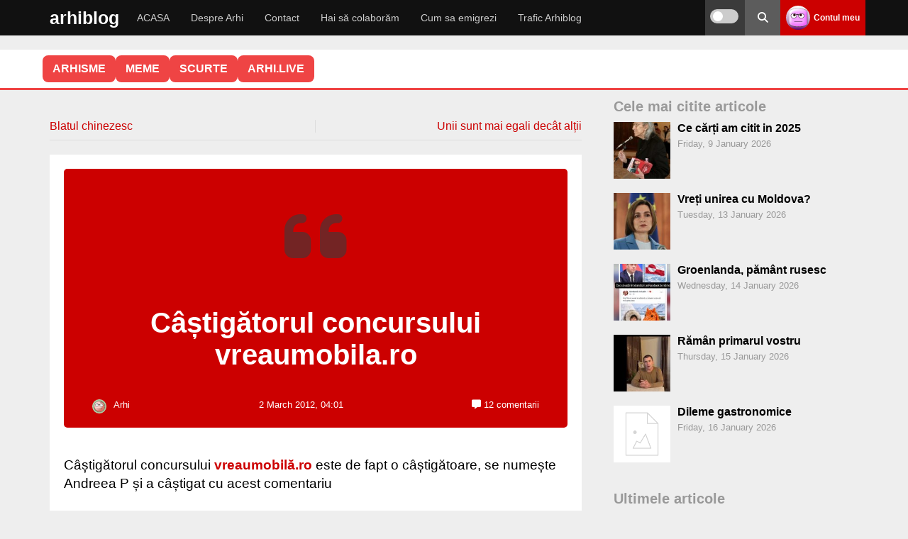

--- FILE ---
content_type: text/html; charset=UTF-8
request_url: https://arhiblog.ro/castigatorul-concursului-vreaumobila-ro/
body_size: 30350
content:
<!DOCTYPE html>
<html lang="en-US">
<head>
<meta name="referrer" content="always">
<meta charset="UTF-8">
<meta name="viewport" content="width=device-width, initial-scale=1">
<link rel="stylesheet" 
      href="https://arhiblog.ro/wp-content/themes/wpdevel/style.css?ver=1763999394" 
      type="text/css" 
      media="all" />

<meta name='robots' content='index, follow, max-image-preview:large, max-snippet:-1, max-video-preview:-1' />
    <script>
    
    document.addEventListener('DOMContentLoaded', function() {
        var scripts = document.querySelectorAll('script[src*="stripe"]');
        scripts.forEach(function(script) {
            script.parentNode.removeChild(script);
        });
    });
    </script>
    
	<!-- This site is optimized with the Yoast SEO plugin v20.6 - https://yoast.com/wordpress/plugins/seo/ -->
	<title>Câștigătorul concursului vreaumobila.ro</title>
	<meta name="description" content="Câștigătorul concursului vreaumobilă.ro este de fapt o câștigătoare, se numește Andreea P și a câștigat cu acest comentariu &quot;Pe Geta am adus-o acasa acum" />
	<link rel="canonical" href="https://arhiblog.ro/castigatorul-concursului-vreaumobila-ro/" />
	<script type="application/ld+json" class="yoast-schema-graph">{"@context":"https://schema.org","@graph":[{"@type":["Article","BlogPosting"],"@id":"https://arhiblog.ro/castigatorul-concursului-vreaumobila-ro/#article","isPartOf":{"@id":"https://arhiblog.ro/castigatorul-concursului-vreaumobila-ro/"},"author":{"name":"Arhi","@id":"https://arhiblog.ro/#/schema/person/25c417e51f0a2203f49e3c2d084ff203"},"headline":"Câștigătorul concursului vreaumobila.ro","datePublished":"2012-03-02T14:01:53+00:00","dateModified":"2015-09-15T04:18:23+00:00","mainEntityOfPage":{"@id":"https://arhiblog.ro/castigatorul-concursului-vreaumobila-ro/"},"wordCount":526,"commentCount":12,"publisher":{"@id":"https://arhiblog.ro/#/schema/person/b65d341e5fa5bef7635504487b77ba37"},"keywords":["andreea","batrani","brate","canapea","chin","concurs","dragoste","dublin","familii","munca","oboseala","tara","timp","top","urat"],"articleSection":["Diverse"],"inLanguage":"en-US","potentialAction":[{"@type":"CommentAction","name":"Comment","target":["https://arhiblog.ro/castigatorul-concursului-vreaumobila-ro/#respond"]}]},{"@type":["WebPage","CollectionPage"],"@id":"https://arhiblog.ro/castigatorul-concursului-vreaumobila-ro/","url":"https://arhiblog.ro/castigatorul-concursului-vreaumobila-ro/","name":"Câștigătorul concursului vreaumobila.ro","isPartOf":{"@id":"https://arhiblog.ro/#website"},"datePublished":"2012-03-02T14:01:53+00:00","dateModified":"2015-09-15T04:18:23+00:00","description":"Câștigătorul concursului vreaumobilă.ro este de fapt o câștigătoare, se numește Andreea P și a câștigat cu acest comentariu \"Pe Geta am adus-o acasa acum","breadcrumb":{"@id":"https://arhiblog.ro/castigatorul-concursului-vreaumobila-ro/#breadcrumb"},"inLanguage":"en-US"},{"@type":"BreadcrumbList","@id":"https://arhiblog.ro/castigatorul-concursului-vreaumobila-ro/#breadcrumb","itemListElement":[{"@type":"ListItem","position":1,"name":"Prima pagină","item":"https://arhiblog.ro/"},{"@type":"ListItem","position":2,"name":"Diverse","item":"https://arhiblog.ro/diverse/"},{"@type":"ListItem","position":3,"name":"Câștigătorul concursului vreaumobila.ro"}]},{"@type":"WebSite","@id":"https://arhiblog.ro/#website","url":"https://arhiblog.ro/","name":"Arhi","description":"Din țara unde nici apocalipsa nu vine","publisher":{"@id":"https://arhiblog.ro/#/schema/person/b65d341e5fa5bef7635504487b77ba37"},"potentialAction":[{"@type":"SearchAction","target":{"@type":"EntryPoint","urlTemplate":"https://arhiblog.ro/?s={search_term_string}"},"query-input":"required name=search_term_string"}],"inLanguage":"en-US"},{"@type":["Person","Organization"],"@id":"https://arhiblog.ro/#/schema/person/b65d341e5fa5bef7635504487b77ba37","name":"Arhi","image":{"@type":"ImageObject","inLanguage":"en-US","@id":"https://arhiblog.ro/#/schema/person/image/","url":"https://arhiblog.ro/poze/2024/03/IMG_2489.jpg","contentUrl":"https://arhiblog.ro/poze/2024/03/IMG_2489.jpg","width":823,"height":823,"caption":"Arhi"},"logo":{"@id":"https://arhiblog.ro/#/schema/person/image/"}},{"@type":"Person","@id":"https://arhiblog.ro/#/schema/person/25c417e51f0a2203f49e3c2d084ff203","name":"Arhi","image":{"@type":"ImageObject","inLanguage":"en-US","@id":"https://arhiblog.ro/#/schema/person/image/","url":"https://secure.gravatar.com/avatar/fa6bc5f98b304f6e13dd1e0e598dd9c0dce20b2ee9ad12995ee98a77d93c345a?s=96&d=wavatar&r=x","contentUrl":"https://secure.gravatar.com/avatar/fa6bc5f98b304f6e13dd1e0e598dd9c0dce20b2ee9ad12995ee98a77d93c345a?s=96&d=wavatar&r=x","caption":"Arhi"},"url":"https://arhiblog.ro/author/catalina/"}]}</script>
	<!-- / Yoast SEO plugin. -->


<style id='wp-img-auto-sizes-contain-inline-css' type='text/css'>
img:is([sizes=auto i],[sizes^="auto," i]){contain-intrinsic-size:3000px 1500px}
/*# sourceURL=wp-img-auto-sizes-contain-inline-css */
</style>
<style id='classic-theme-styles-inline-css' type='text/css'>
/*! This file is auto-generated */
.wp-block-button__link{color:#fff;background-color:#32373c;border-radius:9999px;box-shadow:none;text-decoration:none;padding:calc(.667em + 2px) calc(1.333em + 2px);font-size:1.125em}.wp-block-file__button{background:#32373c;color:#fff;text-decoration:none}
/*# sourceURL=/wp-includes/css/classic-themes.min.css */
</style>
<link rel='stylesheet' id='cvote-fa-css' href='https://cdnjs.cloudflare.com/ajax/libs/font-awesome/6.5.0/css/all.min.css' type='text/css' media='print' onload="this.media='all'" />
<link rel='stylesheet' id='cvote-css-css' href='https://arhiblog.ro/wp-content/plugins/comment-vote-optimized/style.css' type='text/css' media='print' onload="this.media='all'" />
<link rel='stylesheet' id='wpa-css-css' href='https://arhiblog.ro/wp-content/plugins/honeypot/includes/css/wpa.css' type='text/css' media='print' onload="this.media='all'" />
<link rel='stylesheet' id='patreon-wordpress-css-css' href='https://arhiblog.ro/wp-content/plugins/patreon-connect/assets/css/app.css' type='text/css' media='print' onload="this.media='all'" />
<link rel='stylesheet' id='stcr-style-css' href='https://arhiblog.ro/wp-content/plugins/subscribe-to-comments-reloaded/includes/css/stcr-style.css' type='text/css' media='print' onload="this.media='all'" />
<link rel='stylesheet' id='wp-polls-css' href='https://arhiblog.ro/wp-content/plugins/wp-polls/polls-css.css' type='text/css' media='print' onload="this.media='all'" />
<style id='wp-polls-inline-css' type='text/css'>
.wp-polls .pollbar {
	margin: 1px;
	font-size: 8px;
	line-height: 10px;
	height: 10px;
	background-image: url('https://arhiblog.ro/wp-content/plugins/wp-polls/images/default_gradient/pollbg.gif');
	border: 1px solid #c8c8c8;
}

/*# sourceURL=wp-polls-inline-css */
</style>
<link rel='stylesheet' id='cleaner-gallery-css' href='https://arhiblog.ro/wp-content/ass/gallery.min.css' type='text/css' media='print' onload="this.media='all'" />
<link rel='stylesheet' id='imagelightbox-css' href='https://arhiblog.ro/wp-content/plugins/wp-imagelightbox/imagelightbox.css' type='text/css' media='print' onload="this.media='all'" />
<link rel='stylesheet' id='wpdevel-style-css' href='https://arhiblog.ro/wp-content/themes/wpdevel/style.css' type='text/css' media='all' />
<link rel='stylesheet' id='alce-css-css' href='https://arhiblog.ro/wp-content/plugins/al-comment-edit/al-comment-edit.css' type='text/css' media='print' onload="this.media='all'" />
<script type="text/javascript" src="https://arhiblog.ro/wp-includes/js/jquery/jquery.min.js" id="jquery-core-js"></script>
<script type="text/javascript" src="https://arhiblog.ro/wp-includes/js/jquery/jquery-migrate.min.js" id="jquery-migrate-js"></script>
<script type="text/javascript" id="whp3227front.js9151-js-extra">
/* <![CDATA[ */
var whp_local_data = {"add_url":"https://arhiblog.ro/wp-admin/post-new.php?post_type=event","ajaxurl":"https://arhiblog.ro/wp-admin/admin-ajax.php"};
//# sourceURL=whp3227front.js9151-js-extra
/* ]]> */
</script>
<script type="text/javascript" src="https://arhiblog.ro/wp-content/plugins/wp-security-hardening/modules/js/front.js" id="whp3227front.js9151-js"></script>
<link rel='shortlink' href='https://arhiblog.ro/?p=33734' />
<script type="text/javascript">//<![CDATA[
  function external_links_in_new_windows_loop() {
    if (!document.links) {
      document.links = document.getElementsByTagName('a');
    }
    var change_link = false;
    var force = '';
    var ignore = '';

    for (var t=0; t<document.links.length; t++) {
      var all_links = document.links[t];
      change_link = false;
      
      if(document.links[t].hasAttribute('onClick') == false) {
        // forced if the address starts with http (or also https), but does not link to the current domain
        if(all_links.href.search(/^http/) != -1 && all_links.href.search('arhiblog.ro') == -1 && all_links.href.search(/^#/) == -1) {
          // console.log('Changed ' + all_links.href);
          change_link = true;
        }
          
        if(force != '' && all_links.href.search(force) != -1) {
          // forced
          // console.log('force ' + all_links.href);
          change_link = true;
        }
        
        if(ignore != '' && all_links.href.search(ignore) != -1) {
          // console.log('ignore ' + all_links.href);
          // ignored
          change_link = false;
        }

        if(change_link == true) {
          // console.log('Changed ' + all_links.href);
          document.links[t].setAttribute('onClick', 'javascript:window.open(\'' + all_links.href.replace(/'/g, '') + '\', \'_blank\', \'noopener\'); return false;');
          document.links[t].removeAttribute('target');
        }
      }
    }
  }
  
  // Load
  function external_links_in_new_windows_load(func)
  {  
    var oldonload = window.onload;
    if (typeof window.onload != 'function'){
      window.onload = func;
    } else {
      window.onload = function(){
        oldonload();
        func();
      }
    }
  }

  external_links_in_new_windows_load(external_links_in_new_windows_loop);
  //]]></script>

<style>@font-face {
            font-family: 'Libre Franklin Extra Bold';
            src: url('https://arhiblog.ro/wp-content/plugins/patreon-connect/assets/fonts/librefranklin-extrabold-webfont.woff2') format('woff2'),
                 url('https://arhiblog.ro/wp-content/plugins/patreon-connect/assets/fonts/librefranklin-extrabold-webfont.woff') format('woff');
            font-weight: bold;
            }</style>
<style type="text/css">
body {margin-top: -28px;padding-bottom: 28px;}
body.admin-bar #wphead {padding-top: 0;}
body.admin-bar #footer {padding-bottom: 28px;}
#wpadminbar { position:fixed; top: auto !important;bottom: 0 !important;}
#wpadminbar .quicklinks .menupop ul { bottom: 28px;}
</style><noscript><style>.lazyload[data-src]{display:none !important;}</style></noscript><style>.lazyload{background-image:none !important;}.lazyload:before{background-image:none !important;}</style>		<style type="text/css" id="wp-custom-css">
			.gallery-icon {
    margin-bottom: 20px;
}

.cn-button.bootstrap {
	background: #cc0000 !important;
}

.cd-top {
border-radius: 50% 50% !important;
background: #eee;
}

.comment-content .reply {
  margin-top: 15px;
}

#cancel-comment-reply-link {
  margin-left: 8px;
}

.custom-reply-button {
  display: inline-flex;
  align-items: center;
  gap: 6px;
  padding: 4px 10px;
  font-size: 0.95rem;
  line-height: 1.2;
  color: #333;
  background-color: #f5f5f5;
  border: none;
  border-radius: 6px;
  cursor: pointer;
  box-shadow: 0 1px 3px rgba(0,0,0,0.08);
  transition: background 0.2s, color 0.2s;
  text-decoration: none;
  user-select: none;
  touch-action: manipulation;
}

.custom-reply-button:hover,
.custom-reply-button:focus {
  background-color: #ececec;
  color: #cc0000;
  outline: none;
  border: 1px solid #cc0000;
}

/* Săgeata Font Awesome (rotită spre stânga-sus) */
.custom-reply-button::before {
  content: "\f062";
  font-family: "Font Awesome 5 Free"; /* sau 6 dacă ai */
  font-weight: 900;
  font-size: 0.9em;
  transform: rotate(-45deg);
  display: inline-block;
  vertical-align: middle;
}

/* Responsivitate pe mobil: și mai mic */
@media (max-width: 768px) {
  .custom-reply-button {
    padding: 4px 8px;
    font-size: 1rem;
  }

  .custom-reply-button::before {
    font-size: 0.8em;
  }
}
  
 
.reply {
  margin-bottom: 0 !important;
  padding-bottom: 0 !important;
  line-height: 1 !important;
}

.comment-actions {
  display: flex;
  align-items: center;
  width: 100%;
  margin-top: 10px;
}

.cvote-buttons {
  display: flex;
  gap: 10px;
  margin-left: auto; /* împinge butoanele de vot la dreapta */
}
.popular-comment-label {
  display: inline-block;
  background: #ffe066;
  color: #b8860b;
  font-weight: bold;
  padding: 4px 14px;
  border-radius: 8px;
  margin-bottom: 8px;
  margin-right: 12px;
  font-size: 1rem;
  vertical-align: middle;
}
 
.controversial-comment-label {
  display: inline-block;
  background: #ffd6d6;
  color: #b80000;
  font-weight: bold;
  padding: 4px 14px;
  border-radius: 8px;
  margin-bottom: 8px;
  margin-right: 12px;
  font-size: 1rem;
  vertical-align: middle;
}

.discutabil-comment-label {
  display: inline-block;
  background: #d6eaff;
  color: #005b99;
  font-weight: bold;
  padding: 4px 14px;
  border-radius: 8px;
  margin-bottom: 8px;
  margin-right: 12px;
  font-size: 1rem;
  vertical-align: middle;
}
 
.cvote-buttons button.voted {
  opacity: 0.5;
  pointer-events: none;
}

.cvote-buttons button.voted i {
  opacity: 0.7;
}

.cvote-buttons button:not(.voted):hover {
  opacity: 1;
}

.pale-comment {
  opacity: 0.5;
  filter: grayscale(30%);
  transition: opacity 0.3s, filter 0.3s;
}

.related-posts-zone {
  margin: 40px 0 0 0;
}

.related-posts-zone h3 {
  margin-bottom: 18px;
  font-size: 1.2em;
  color: #444;
}

.related-posts-grid {
  display: flex;
  flex-wrap: wrap;
  gap: 24px 4%;
}

.related-post-item {
  flex: 1 1 46%;
  max-width: 46%;
  background: #fafafa;
  border-radius: 10px;
  overflow: hidden;
  margin-bottom: 24px;
  box-shadow: 0 2px 8px rgba(0,0,0,0.04);
  display: flex;
  flex-direction: column;
  align-items: flex-start;
}

.related-post-item a {
  color: inherit;
  text-decoration: none;
  display: block;
  width: 100%;
  height: 100%;
}

.related-post-item img {
  width: 100%;
  height: auto;
  display: block;
  border-bottom: 1px solid #eee;
}

.related-title {
  padding: 12px 16px;
  font-size: 1.05em;
  font-weight: 500;
}
@media (max-width: 700px) {
  .related-post-item, .related-post-item {
    flex-basis: 100%;
    max-width: 100%;
  }
  .related-posts-grid {
    gap: 18px 0;
  }
}

.related-post-item img.related-thumb {
  width: 100%;
  height: 200px;         /* sau orice valoare egală cu lățimea containerului */
  object-fit: cover;
  display: block;
  border-bottom: 1px solid #eee;
  background: #eee;
}
.related-post-item img.related-thumb {
  width: 100%;
  height: 180px;         /* sau orice înălțime vrei tu */
  object-fit: cover;
  display: block;
  border-bottom: 1px solid #eee;
  background: #eee;
  aspect-ratio: 16/9;    /* opțional, pentru a forța proporția */
}
.related-post-item .related-thumb {
  width: 100%;
  height: 180px;           /* sau orice înălțime vrei tu */
  object-fit: cover;
  display: block;
  border-bottom: 1px solid #eee;
  background: #eee;
  aspect-ratio: 16/9;      /* opțional, pentru proporție fixă */
  max-width: 100%;
}


.related-post-item {
  width: 100%;
  max-width: 100%;
  height: 250px;
  max-height: 250px;
  display: flex;
  flex-direction: column;
  overflow: hidden;
  background: #fafafa;
  border-radius: 10px;
  box-shadow: 0 2px 8px rgba(0,0,0,0.04);
}

.related-post-item a {
  display: flex;
  flex-direction: column;
  height: 100%;
}

.related-post-item img {
  width: 100%;
  height: 160px;         /* ajustează cât vrei din cei 250px */
  object-fit: cover;
  display: block;
  background: #eee;
  border-bottom: 1px solid #eee;
  flex-shrink: 0;
}

.related-title {
  padding: 12px 16px;
  font-size: 1.05em;
  font-weight: 500;
  flex: 1 1 auto;
  overflow: hidden;
  text-overflow: ellipsis;
  white-space: normal;

  display: -webkit-box;
  -webkit-line-clamp: 2; /* limitează la 2 linii */
  -webkit-box-orient: vertical;
}


		</style>
			
	<!-- Google tag (gtag.js) -->
<script async src="https://www.googletagmanager.com/gtag/js?id=G-G7JV4PNDDE"></script>
<script>
  window.dataLayer = window.dataLayer || [];
  function gtag(){dataLayer.push(arguments);}
  gtag('js', new Date());
  const configuration = JSON.parse( '{"anonymize_ip":"true","forceSSL":"false","allow_display_features":"true","debug_mode":false}' );
  const gaID = 'G-G7JV4PNDDE';
  gtag('consent', 'default', {
    'ad_storage': 'granted',           
    'analytics_storage': 'granted',    
    'functionality_storage': 'granted',   
    'personalization_storage': 'granted',  
    'security_storage': 'granted'
  }); 

   gtag('config', gaID, configuration);
</script>
<style id='global-styles-inline-css' type='text/css'>
:root{--wp--preset--aspect-ratio--square: 1;--wp--preset--aspect-ratio--4-3: 4/3;--wp--preset--aspect-ratio--3-4: 3/4;--wp--preset--aspect-ratio--3-2: 3/2;--wp--preset--aspect-ratio--2-3: 2/3;--wp--preset--aspect-ratio--16-9: 16/9;--wp--preset--aspect-ratio--9-16: 9/16;--wp--preset--color--black: #000000;--wp--preset--color--cyan-bluish-gray: #abb8c3;--wp--preset--color--white: #ffffff;--wp--preset--color--pale-pink: #f78da7;--wp--preset--color--vivid-red: #cf2e2e;--wp--preset--color--luminous-vivid-orange: #ff6900;--wp--preset--color--luminous-vivid-amber: #fcb900;--wp--preset--color--light-green-cyan: #7bdcb5;--wp--preset--color--vivid-green-cyan: #00d084;--wp--preset--color--pale-cyan-blue: #8ed1fc;--wp--preset--color--vivid-cyan-blue: #0693e3;--wp--preset--color--vivid-purple: #9b51e0;--wp--preset--gradient--vivid-cyan-blue-to-vivid-purple: linear-gradient(135deg,rgb(6,147,227) 0%,rgb(155,81,224) 100%);--wp--preset--gradient--light-green-cyan-to-vivid-green-cyan: linear-gradient(135deg,rgb(122,220,180) 0%,rgb(0,208,130) 100%);--wp--preset--gradient--luminous-vivid-amber-to-luminous-vivid-orange: linear-gradient(135deg,rgb(252,185,0) 0%,rgb(255,105,0) 100%);--wp--preset--gradient--luminous-vivid-orange-to-vivid-red: linear-gradient(135deg,rgb(255,105,0) 0%,rgb(207,46,46) 100%);--wp--preset--gradient--very-light-gray-to-cyan-bluish-gray: linear-gradient(135deg,rgb(238,238,238) 0%,rgb(169,184,195) 100%);--wp--preset--gradient--cool-to-warm-spectrum: linear-gradient(135deg,rgb(74,234,220) 0%,rgb(151,120,209) 20%,rgb(207,42,186) 40%,rgb(238,44,130) 60%,rgb(251,105,98) 80%,rgb(254,248,76) 100%);--wp--preset--gradient--blush-light-purple: linear-gradient(135deg,rgb(255,206,236) 0%,rgb(152,150,240) 100%);--wp--preset--gradient--blush-bordeaux: linear-gradient(135deg,rgb(254,205,165) 0%,rgb(254,45,45) 50%,rgb(107,0,62) 100%);--wp--preset--gradient--luminous-dusk: linear-gradient(135deg,rgb(255,203,112) 0%,rgb(199,81,192) 50%,rgb(65,88,208) 100%);--wp--preset--gradient--pale-ocean: linear-gradient(135deg,rgb(255,245,203) 0%,rgb(182,227,212) 50%,rgb(51,167,181) 100%);--wp--preset--gradient--electric-grass: linear-gradient(135deg,rgb(202,248,128) 0%,rgb(113,206,126) 100%);--wp--preset--gradient--midnight: linear-gradient(135deg,rgb(2,3,129) 0%,rgb(40,116,252) 100%);--wp--preset--font-size--small: 13px;--wp--preset--font-size--medium: 20px;--wp--preset--font-size--large: 36px;--wp--preset--font-size--x-large: 42px;--wp--preset--spacing--20: 0.44rem;--wp--preset--spacing--30: 0.67rem;--wp--preset--spacing--40: 1rem;--wp--preset--spacing--50: 1.5rem;--wp--preset--spacing--60: 2.25rem;--wp--preset--spacing--70: 3.38rem;--wp--preset--spacing--80: 5.06rem;--wp--preset--shadow--natural: 6px 6px 9px rgba(0, 0, 0, 0.2);--wp--preset--shadow--deep: 12px 12px 50px rgba(0, 0, 0, 0.4);--wp--preset--shadow--sharp: 6px 6px 0px rgba(0, 0, 0, 0.2);--wp--preset--shadow--outlined: 6px 6px 0px -3px rgb(255, 255, 255), 6px 6px rgb(0, 0, 0);--wp--preset--shadow--crisp: 6px 6px 0px rgb(0, 0, 0);}:where(.is-layout-flex){gap: 0.5em;}:where(.is-layout-grid){gap: 0.5em;}body .is-layout-flex{display: flex;}.is-layout-flex{flex-wrap: wrap;align-items: center;}.is-layout-flex > :is(*, div){margin: 0;}body .is-layout-grid{display: grid;}.is-layout-grid > :is(*, div){margin: 0;}:where(.wp-block-columns.is-layout-flex){gap: 2em;}:where(.wp-block-columns.is-layout-grid){gap: 2em;}:where(.wp-block-post-template.is-layout-flex){gap: 1.25em;}:where(.wp-block-post-template.is-layout-grid){gap: 1.25em;}.has-black-color{color: var(--wp--preset--color--black) !important;}.has-cyan-bluish-gray-color{color: var(--wp--preset--color--cyan-bluish-gray) !important;}.has-white-color{color: var(--wp--preset--color--white) !important;}.has-pale-pink-color{color: var(--wp--preset--color--pale-pink) !important;}.has-vivid-red-color{color: var(--wp--preset--color--vivid-red) !important;}.has-luminous-vivid-orange-color{color: var(--wp--preset--color--luminous-vivid-orange) !important;}.has-luminous-vivid-amber-color{color: var(--wp--preset--color--luminous-vivid-amber) !important;}.has-light-green-cyan-color{color: var(--wp--preset--color--light-green-cyan) !important;}.has-vivid-green-cyan-color{color: var(--wp--preset--color--vivid-green-cyan) !important;}.has-pale-cyan-blue-color{color: var(--wp--preset--color--pale-cyan-blue) !important;}.has-vivid-cyan-blue-color{color: var(--wp--preset--color--vivid-cyan-blue) !important;}.has-vivid-purple-color{color: var(--wp--preset--color--vivid-purple) !important;}.has-black-background-color{background-color: var(--wp--preset--color--black) !important;}.has-cyan-bluish-gray-background-color{background-color: var(--wp--preset--color--cyan-bluish-gray) !important;}.has-white-background-color{background-color: var(--wp--preset--color--white) !important;}.has-pale-pink-background-color{background-color: var(--wp--preset--color--pale-pink) !important;}.has-vivid-red-background-color{background-color: var(--wp--preset--color--vivid-red) !important;}.has-luminous-vivid-orange-background-color{background-color: var(--wp--preset--color--luminous-vivid-orange) !important;}.has-luminous-vivid-amber-background-color{background-color: var(--wp--preset--color--luminous-vivid-amber) !important;}.has-light-green-cyan-background-color{background-color: var(--wp--preset--color--light-green-cyan) !important;}.has-vivid-green-cyan-background-color{background-color: var(--wp--preset--color--vivid-green-cyan) !important;}.has-pale-cyan-blue-background-color{background-color: var(--wp--preset--color--pale-cyan-blue) !important;}.has-vivid-cyan-blue-background-color{background-color: var(--wp--preset--color--vivid-cyan-blue) !important;}.has-vivid-purple-background-color{background-color: var(--wp--preset--color--vivid-purple) !important;}.has-black-border-color{border-color: var(--wp--preset--color--black) !important;}.has-cyan-bluish-gray-border-color{border-color: var(--wp--preset--color--cyan-bluish-gray) !important;}.has-white-border-color{border-color: var(--wp--preset--color--white) !important;}.has-pale-pink-border-color{border-color: var(--wp--preset--color--pale-pink) !important;}.has-vivid-red-border-color{border-color: var(--wp--preset--color--vivid-red) !important;}.has-luminous-vivid-orange-border-color{border-color: var(--wp--preset--color--luminous-vivid-orange) !important;}.has-luminous-vivid-amber-border-color{border-color: var(--wp--preset--color--luminous-vivid-amber) !important;}.has-light-green-cyan-border-color{border-color: var(--wp--preset--color--light-green-cyan) !important;}.has-vivid-green-cyan-border-color{border-color: var(--wp--preset--color--vivid-green-cyan) !important;}.has-pale-cyan-blue-border-color{border-color: var(--wp--preset--color--pale-cyan-blue) !important;}.has-vivid-cyan-blue-border-color{border-color: var(--wp--preset--color--vivid-cyan-blue) !important;}.has-vivid-purple-border-color{border-color: var(--wp--preset--color--vivid-purple) !important;}.has-vivid-cyan-blue-to-vivid-purple-gradient-background{background: var(--wp--preset--gradient--vivid-cyan-blue-to-vivid-purple) !important;}.has-light-green-cyan-to-vivid-green-cyan-gradient-background{background: var(--wp--preset--gradient--light-green-cyan-to-vivid-green-cyan) !important;}.has-luminous-vivid-amber-to-luminous-vivid-orange-gradient-background{background: var(--wp--preset--gradient--luminous-vivid-amber-to-luminous-vivid-orange) !important;}.has-luminous-vivid-orange-to-vivid-red-gradient-background{background: var(--wp--preset--gradient--luminous-vivid-orange-to-vivid-red) !important;}.has-very-light-gray-to-cyan-bluish-gray-gradient-background{background: var(--wp--preset--gradient--very-light-gray-to-cyan-bluish-gray) !important;}.has-cool-to-warm-spectrum-gradient-background{background: var(--wp--preset--gradient--cool-to-warm-spectrum) !important;}.has-blush-light-purple-gradient-background{background: var(--wp--preset--gradient--blush-light-purple) !important;}.has-blush-bordeaux-gradient-background{background: var(--wp--preset--gradient--blush-bordeaux) !important;}.has-luminous-dusk-gradient-background{background: var(--wp--preset--gradient--luminous-dusk) !important;}.has-pale-ocean-gradient-background{background: var(--wp--preset--gradient--pale-ocean) !important;}.has-electric-grass-gradient-background{background: var(--wp--preset--gradient--electric-grass) !important;}.has-midnight-gradient-background{background: var(--wp--preset--gradient--midnight) !important;}.has-small-font-size{font-size: var(--wp--preset--font-size--small) !important;}.has-medium-font-size{font-size: var(--wp--preset--font-size--medium) !important;}.has-large-font-size{font-size: var(--wp--preset--font-size--large) !important;}.has-x-large-font-size{font-size: var(--wp--preset--font-size--x-large) !important;}
/*# sourceURL=global-styles-inline-css */
</style>
<link rel='stylesheet' id='whp8168tw-bs4.css-css' href='https://arhiblog.ro/wp-content/plugins/wp-security-hardening/modules/inc/assets/css/tw-bs4.css' type='text/css' media='print' onload="this.media='all'" />
<link rel='stylesheet' id='whp5551font-awesome.min.css-css' href='https://arhiblog.ro/wp-content/plugins/wp-security-hardening/modules/inc/fa/css/font-awesome.min.css' type='text/css' media='print' onload="this.media='all'" />
<link rel='stylesheet' id='whp7732front.css-css' href='https://arhiblog.ro/wp-content/plugins/wp-security-hardening/modules/css/front.css' type='text/css' media='print' onload="this.media='all'" />
<link rel='stylesheet' id='acf-global-css' href='https://arhiblog.ro/wp-content/themes/wpdevel/includes/acf/assets/css/acf-global.css' type='text/css' media='print' onload="this.media='all'" />
<link rel='stylesheet' id='acf-input-css' href='https://arhiblog.ro/wp-content/themes/wpdevel/includes/acf/assets/css/acf-input.css' type='text/css' media='print' onload="this.media='all'" />
<link rel='stylesheet' id='acf-pro-input-css' href='https://arhiblog.ro/wp-content/themes/wpdevel/includes/acf/pro/assets/css/acf-pro-input.css' type='text/css' media='print' onload="this.media='all'" />
<link rel='stylesheet' id='select2-css' href='https://arhiblog.ro/wp-content/themes/wpdevel/includes/acf/assets/inc/select2/4/select2.min.css' type='text/css' media='print' onload="this.media='all'" />
<link rel='stylesheet' id='acf-datepicker-css' href='https://arhiblog.ro/wp-content/themes/wpdevel/includes/acf/assets/inc/datepicker/jquery-ui.min.css' type='text/css' media='print' onload="this.media='all'" />
<link rel='stylesheet' id='acf-timepicker-css' href='https://arhiblog.ro/wp-content/themes/wpdevel/includes/acf/assets/inc/timepicker/jquery-ui-timepicker-addon.min.css' type='text/css' media='print' onload="this.media='all'" />
<link rel='stylesheet' id='wp-color-picker-css' href='https://arhiblog.ro/wp-admin/css/color-picker.min.css' type='text/css' media='print' onload="this.media='all'" />
<link rel='stylesheet' id='gglcptch-css' href='https://arhiblog.ro/wp-content/plugins/google-captcha/css/gglcptch.css' type='text/css' media='print' onload="this.media='all'" />
<link rel='stylesheet' id='gglcptch_hide-css' href='https://arhiblog.ro/wp-content/plugins/google-captcha/css/hide_badge.css' type='text/css' media='print' onload="this.media='all'" />
</head>

<body class="wp-singular post-template-default single single-post postid-33734 single-format-standard wp-theme-wpdevel no-js">


<div id="page" class="site">
    <header class="site-header">
        <div class="container">
            <div class="site-branding">
                                    <h2 class="site-title"><a href="https://arhiblog.ro">arhiblog</a></h2>
                            </div><!-- .site-branding -->

            <nav class="main-navigation" aria-label="Primary">
                <ul id="menu-main-menu" class="menu"><li id="menu-item-143273" class="menu-item menu-item-type-custom menu-item-object-custom menu-item-home menu-item-143273"><a href="http://arhiblog.ro">ACASA</a></li>
<li id="menu-item-135725" class="menu-item menu-item-type-post_type menu-item-object-page menu-item-135725"><a href="https://arhiblog.ro/despre-arhi/">Despre Arhi</a></li>
<li id="menu-item-135745" class="menu-item menu-item-type-post_type menu-item-object-page menu-item-135745"><a href="https://arhiblog.ro/contact/">Contact</a></li>
<li id="menu-item-142751" class="menu-item menu-item-type-post_type menu-item-object-page menu-item-142751"><a href="https://arhiblog.ro/colaboram/">Hai să colaborăm</a></li>
<li id="menu-item-143143" class="menu-item menu-item-type-custom menu-item-object-custom menu-item-143143"><a href="https://arhiblog.ro/?s=emigrare">Cum sa emigrezi</a></li>
<li id="menu-item-153276" class="menu-item menu-item-type-post_type menu-item-object-page menu-item-153276"><a href="https://arhiblog.ro/trafic/">Trafic Arhiblog</a></li>
</ul>            </nav>

            <div class="right-options">
                <div class="theme-switch-wrapper">
                    <label class="theme-switch" for="checkbox" title="Toggle dark mode">
                        <input type="checkbox" id="checkbox" />
                        <div class="slider round" aria-hidden="true"></div>
                        
                    </label>
                </div>

                <div class="social">
                    <a class="searchpop" href="#" title="Search">
                        <i class="fas fa-search" aria-hidden="true"></i>
                        
                    </a>
                </div>

                <div class="login">
                                            <a href="https://arhiblog.ro/wp-login.php">
                            <img alt='' src='https://secure.gravatar.com/avatar/?s=34&#038;d=wavatar&#038;r=x' srcset='https://secure.gravatar.com/avatar/?s=68&#038;d=wavatar&#038;r=x 2x' class='avatar avatar-34 photo avatar-default' height='34' width='34' decoding='async'/>                            <strong>Contul meu</strong>
                        </a>
                                    </div>

                <div id="mobile-menu"></div>
            </div><!-- .right-options -->
        </div><!-- .container -->

        <div class="searchtop">
            <form method="get" action="https://arhiblog.ro/" role="search">
                <input type="search" placeholder="Cautare..." name="s" id="s" />
                <button type="submit" aria-label="Search"><i class="fas fa-search" aria-hidden="true"></i></button>
            </form>
        </div>

      <script>
(function () {
  var root = document.documentElement;
  var cb = document.getElementById('checkbox');

  function apply(theme) {
    if (theme === 'dark') {
      root.setAttribute('data-theme', 'dark');
      if (cb) cb.checked = true;
    } else {
      root.removeAttribute('data-theme');
      if (cb) cb.checked = false;
    }
  }

  var saved = localStorage.getItem('theme');
  if (!saved) {
    var prefersDark = window.matchMedia && window.matchMedia('(prefers-color-scheme: dark)').matches;
    saved = prefersDark ? 'dark' : 'light';
  }
  apply(saved);

  if (cb) {
    cb.addEventListener('change', function () {
      var theme = cb.checked ? 'dark' : 'light';
      localStorage.setItem('theme', theme);
      apply(theme);
    });
  }

  // Sincronizare dacă utilizatorul schimbă schema OS
  if (window.matchMedia) {
    window.matchMedia('(prefers-color-scheme: dark)').addEventListener('change', function (e) {
      if (!localStorage.getItem('theme')) apply(e.matches ? 'dark' : 'light');
    });
  }
})();
</script>
    </header>

    <section class="site-content">
        <div id="telegram-ticker-placeholder">
            <div class="tabs-bar">
  <div class="container">
    <ul class="tabs-menu">
      

      <li>
  <a href="https://arhiblog.ro/arhisme/" 
     class="">
     ARHISME
  </a>
</li>

      <li>
  <a href="https://arhiblog.ro/meme/" 
     class="">
     MEME
  </a>
</li>

      <li><a href="https://scurte.ro" target="_blank">SCURTE</a></li>
      <li><a href="https://arhi.live" target="_blank">ARHI.LIVE</a></li>
    </ul>
    
  </div>
</div>

</div>
        <div class="container">
    <div itemprop="mainContentOfPage" class="single-article" itemscope="itemscope"
         itemtype="http://schema.org/WebPageElement">
                <div class="container">
            <div class="row mainlisting">

                <div class="col-md-8">
                                   
                 <div class="gruphead"></div>
                    <div id="postnav">
                        <div class="previous">
                                                            <span><a href="http://www.arhiblog.ro/?p=33743">Blatul chinezesc</a></span>
                                                    </div>

                        <div class="next">
                                                            <span><a href="https://arhiblog.ro/unii-sunt-mai-egali-decat-altii/">Unii sunt mai egali decât alții</a></span>
                                                    </div>
                    </div>
                    <article id="post-33734" class="the-single" itemscope
                             itemtype="http://schema.org/Article">
                        <meta itemscope itemprop="mainEntityOfPage" itemType="https://schema.org/WebPage"
                              itemid="https://arhiblog.ro/castigatorul-concursului-vreaumobila-ro/"/>
                                                <div itemprop="image" itemscope itemtype="https://schema.org/ImageObject">
                            <meta itemprop="url" content="https://arhiblog.ro/wp-includes/images/media/default.svg">
                            <meta itemprop="width" content="700">
                            <meta itemprop="height" content="400">
                        </div>
                        <div itemprop="publisher" itemscope itemtype="https://schema.org/Organization">
                            <div itemprop="logo" itemscope itemtype="https://schema.org/ImageObject">
                                <meta itemprop="url" content="https://arhiblog.ro/wp-content/themes/wpdevel/images/icon.jpg">
                                <meta itemprop="width" content="383">
                                <meta itemprop="height" content="300">
                            </div>
                            <meta itemprop="name" content="Arhi">
                        </div>

                                                    <div class="post-no-image">
                                <div class="header-no-image">
                                    <span class="single-quote"><i class="fas fa-quote-left"
                                                                  aria-hidden="true"></i></span>
                                                                        <h1 class="post-title" itemprop="headline">
                                        Câștigătorul concursului vreaumobila.ro                                    </h1>
                                    <p class="editpost"
                                       style="display: block; width: 200px; margin: 20px 0"></p>
                                    <div class="post-header">
                                        <div class="post-meta">
                                            <meta itemprop="datePublished"
                                                  content="Friday, 2 March 2012"/>
                                            <span class="category"><a href="https://arhiblog.ro/diverse/" rel="category tag">Diverse</a></span>
                                            <span class="byline">
                        <span itemprop="author" itemscope="" itemtype="http://schema.org/Person">

                            <a itemprop="url" rel="author"
                               href="https://arhiblog.ro/author/catalina/"
                               title="Arhi">
                                <img alt='' src='https://secure.gravatar.com/avatar/fa6bc5f98b304f6e13dd1e0e598dd9c0dce20b2ee9ad12995ee98a77d93c345a?s=20&#038;d=wavatar&#038;r=x' srcset='https://secure.gravatar.com/avatar/fa6bc5f98b304f6e13dd1e0e598dd9c0dce20b2ee9ad12995ee98a77d93c345a?s=40&#038;d=wavatar&#038;r=x 2x' class='avatar avatar-20 photo' height='20' width='20' decoding='async'/>                                <span itemprop="name">Arhi</span>
                            </a>
                        </span>
                    </span>
                                            <span class="post-date">2 March 2012, 04:01</span>
                                            <meta itemprop="dateModified" content="2012-03-02T16:01:53+02:00"/>
                                            <span
                                                    class="comments"><a href="https://arhiblog.ro/castigatorul-concursului-vreaumobila-ro/#comments"><i class="fas fa-comment-alt" aria-hidden="true"></i> 12 comentarii</a></span>

                                        </div>
                                    </div>
                                </div>
                            </div>
                                                <div class="post-content" itemprop="description">

                            

                            <p>Câștigătorul concursului <a href="https://www.vreaumobila.ro/">vreaumobilă.ro</a> este de fapt o câștigătoare, se numește Andreea P și a câștigat cu acest comentariu</p>
<blockquote><p>&#8220;Pe Geta am adus-o acasa acum vreo 15 ani. Era frumoasa si colorata in vitrina si a fost dragoste la prima vedere. Desi eram amandoua nerabdatoare sa ne intalnim la un ceai a fost un chin sa o conving sa intre in casa. Mai intai s-a impotrivit inaltimea ei de top model, apoi formele bombate si apetisante tineau contra la fiecare colt al peretelui. Intr-un final ne-am regasit tarziu in sufragerie, acolo unde mi-o inchipuisem timp de 2 luni in care am adunat fiecare ban din salariu pentru a face posibila prietenia noastra. Geta mi-a fost<br />
alaturi la bine, dar mai ales la mult rau. Geta m-a tinut mereu in brate cand am plans dezamagista de un el, geta m-a tinut mereu ca pe palme cand corpul meu zvacnea de oboseala dupa o zi de munca si mai ales Geta nu s-a plans niciodata de monologurile interminabile la adresa unuia si altuia care ma suparasera peste zi. Au trecut multi ani de cand Geta a intrat in sufragerie mandra si catifelata, am imbatranit amandoua. De la un moment dat am imbracat-o cu o husa. Era bucuroasa in coltul ei cu hainele noi, insa batranetea isi facea tot mai auzit glasul. Desi nu ar fi vrut a inceput sa scartie tot mai ult asemeni unui batran care isi plange batranetile. Acum 2 ani am crezut ca o pierd. I-am chemat doctorul. A venit degraba si nu a stat mult pe ganduri pana sa o vindece. 2 balamale si cateva suruburi. Dar batrana mea Geta nu a mai fost ca in tinerete, desi speram amandoua sa ne intalnim pe seara la cafelele de alta data. Getei i-a fost tot mai rau. Azi una, maine alta… De jumatate de an ne evitam. Mai mult eu. Ea saraca sta si sufera in coltul ei prafuit. Mi-e frica sa o mai aduc in problemele mele cotidiene, mi-e frica sa o mai fac utila. Mi-e frica sa nu o ranesc si sa ii rup ceva. De cand am simtit ca Geta e pe un drum fara<br />
intoarcere ochii mei au inceput sa alerge iar prin vitrine dupa o noua prietena frumoasa si moale. In schimb acasa privirea in pamant atunci cand trec pe langa ea cred ca i-a dat si ei de inteles ceva. Stie si ea ca nimic nu este nemuritor. Stie si ea ca nu mai poate. Si eu stiu. Ne ascundem amandoua de inevitabil. E urat sa o zic, dar saracia ii prelungeste getei agonia. Ea se simte rau ca nu mai poate fi utila. Eu si mai rau. Asta e povestea trista a Getei. Daca mi-o veti incredinta pe Dublin, pe Geta o voi face utila unei familii de batrani de la tara unde isi va trai cu siguranta a doua tinerete. Va fi mangaiata, apreciata si isi va petrece batranetea cu altii asemeni ei.</p>
<p>Va pup&#8221;</p></blockquote>
<p>Felicitări, fie ca Dublinul să îți mângâie catifelat toate părțile cu care te vei așeza pe ea <img src="[data-uri]" alt=":mrgreen:" class="wp-smiley lazyload" style="height: 1em; max-height: 1em;" data-src="https://arhiblog.ro/wp-includes/images/smilies/mrgreen.png" decoding="async" data-eio-rwidth="72" data-eio-rheight="72" /><noscript><img src="https://arhiblog.ro/wp-includes/images/smilies/mrgreen.png" alt=":mrgreen:" class="wp-smiley" style="height: 1em; max-height: 1em;" data-eio="l" /></noscript></p>

                            


                                <div itemprop="keywords" class="the-tags"><a href="https://arhiblog.ro/tag/andreea/" rel="tag">andreea</a><a href="https://arhiblog.ro/tag/batrani/" rel="tag">batrani</a><a href="https://arhiblog.ro/tag/brate/" rel="tag">brate</a><a href="https://arhiblog.ro/tag/canapea/" rel="tag">canapea</a><a href="https://arhiblog.ro/tag/chin/" rel="tag">chin</a><a href="https://arhiblog.ro/tag/concurs/" rel="tag">concurs</a><a href="https://arhiblog.ro/tag/dragoste/" rel="tag">dragoste</a><a href="https://arhiblog.ro/tag/dublin/" rel="tag">dublin</a><a href="https://arhiblog.ro/tag/familii/" rel="tag">familii</a><a href="https://arhiblog.ro/tag/munca/" rel="tag">munca</a><a href="https://arhiblog.ro/tag/oboseala/" rel="tag">oboseala</a><a href="https://arhiblog.ro/tag/tara/" rel="tag">tara</a><a href="https://arhiblog.ro/tag/timp/" rel="tag">timp</a><a href="https://arhiblog.ro/tag/top/" rel="tag">top</a><a href="https://arhiblog.ro/tag/urat/" rel="tag">urat</a></div>
                            

 



<div class="patreon-callout">
  <div class="patreon-text">
     <p></p>
     
      <p>Mulțumesc că ai citit postarea.<br>
      Poți să îmi susții eforturile cu o cafea pe Patreon -> </p> 
  </div>
  <div class="patreon-button">
    <a href="https://www.patreon.com/c/arhiro/membership" target="_blank">
      <img src="[data-uri]" alt="Susține-mă pe Patreon" style="max-width: 100%; height: auto; align:left;" data-src="https://arhiblog.ro/poze/2026/01/patreon.png" decoding="async" class="lazyload" data-eio-rwidth="755" data-eio-rheight="349"><noscript><img src="https://arhiblog.ro/poze/2026/01/patreon.png" alt="Susține-mă pe Patreon" style="max-width: 100%; height: auto; align:left;" data-eio="l"></noscript>
    </a>
  </div>
</div>

<style>
.patreon-callout {
  display: flex;
  flex-wrap: wrap;
  justify-content: space-between;
  align-items: center;
  gap: 20px;
  background: #f3f3f3;
  border-radius: 8px;
  padding: 20px;
  font-family: 'Georgia', serif;
  font-size: 19px;
  color: #333;
  margin: 40px 0;
}

.patreon-text {
  flex: 1 1 300px;
  line-height: 1.5;
  font-size: 19px;
}

.patreon-button {
  flex-shrink: 0;
  width: 20%;
}

@media (max-width: 768px) {
  .patreon-button {
    width: 100%;
    text-align: center;
  }

  .patreon-button img {
    width: 90%;
    max-width: none;
    display: block;
    margin: 0 auto;
  }
}
</style>
<div class="top-articole-listing">
    <h4>Scurte</h4>
    <div class="scurte-grid"><div class="scurte-item"><a href="https://scurte.ro/psiholoaga-diana-parje-parjea-ceasuri-de-lucs/" target="_blank" rel="noopener">Psiholoaga Diana Pârje pârjea ceasuri de lucs</a></div><div class="scurte-item"><a href="https://scurte.ro/dati-mi-restul-duamna/" target="_blank" rel="noopener">Dați-mi restul, duamna</a></div><div class="scurte-item"><a href="https://scurte.ro/ce-se-intampla-atunci-cand-nu-te-civilizeaza-europa/" target="_blank" rel="noopener">Ce se intampla atunci cand nu te civilizeaza europa</a></div><div class="scurte-item"><a href="https://scurte.ro/pla-lui-dumnezeu/" target="_blank" rel="noopener">Pla lui Dumnezeu</a></div><div class="scurte-item"><a href="https://scurte.ro/ciolacu-a-fost-ultimul-politician-care-a-tras-pentru-popor/" target="_blank" rel="noopener">Ciolacu a fost ultimul politician care a tras pentru popor</a></div><div class="scurte-item"><a href="https://scurte.ro/cam-cat-prevede-bolojan-ca-va-fi-la-putere/" target="_blank" rel="noopener">Cam cat prevede Bolojan ca va fi la putere</a></div></div></div>
   

<script>
(function () {
  var wrap = document.querySelector('.top-articole-listing');
  if (!wrap) return;

  var MAX = 34; // cate caractere pastrezi
  var links = wrap.querySelectorAll('a');

  links.forEach(function (a) {
    // sarim peste linkuri din header (ex. "vezi toate")
    if (a.closest('h4') || a.classList.contains('scurte-more')) return;

    var full = (a.textContent || '').replace(/\s+/g, ' ').trim();
    if (!full) return;

    // salvez textul complet ca title + data attribute
    a.setAttribute('data-full', full);
    a.title = full;

    // numar corect pe code points (diacritice, emoji)
    var arr = Array.from(full);
    if (arr.length > MAX) {
      var cut = arr.slice(0, MAX - 1).join('').trimEnd() + ':';
      a.textContent = cut;
    }
  });
})();
</script>

 

                         <h4> Alte articole din arhiva de aur</h4>
<div class="related-posts-zone"><div class="related-posts-grid">            <div class="related-post-item">
                <a href="https://arhiblog.ro/costel-busuioc-fiul-romaniei/">
                        <img src="[data-uri]" class="related-thumb lazyload" alt="Articole Vechi" data-src="https://arhiblog.ro/poze/2025/06/articole-relationate.jpg" decoding="async" data-eio-rwidth="700" data-eio-rheight="320"><noscript><img src="https://arhiblog.ro/poze/2025/06/articole-relationate.jpg" class="related-thumb" alt="Articole Vechi" data-eio="l"></noscript>
                                        <div class="related-title">Costel Busuioc, fiul Rromaniei</div>
                </a>
            </div>
                        <div class="related-post-item">
                <a href="https://arhiblog.ro/te-trimit-ronewmedia/">
                        <img src="[data-uri]" class="related-thumb lazyload" alt="Articole Vechi" data-src="https://arhiblog.ro/poze/2025/06/articole-relationate.jpg" decoding="async" data-eio-rwidth="700" data-eio-rheight="320"><noscript><img src="https://arhiblog.ro/poze/2025/06/articole-relationate.jpg" class="related-thumb" alt="Articole Vechi" data-eio="l"></noscript>
                                        <div class="related-title">Te trimit la Ronewmedia</div>
                </a>
            </div>
            </div></div>  
                        </div>
                            <div id="comments">
        <div class="postcomments">
            <h3>
                12 comentarii                <a class="addcomment" title="Adaugă comentariu" href="#respond">Adaugă comentariu</a>
            </h3>
            <div class="pagination-comments">
                            </div>
        </div>
        <ol class="commentlist">
                               
        <li id="comment-243507"  class="comment even thread-even depth-1">
            <div id="div-comment-243507" class="comment-body ">
                <div class="comment-meta">
                    <span class="cmtnr">#1<br/>
                    </span>

                    <span class="new-comment" style="display: none" data-postid="33734" data-timestamp="1330689970">NOU</span> 
                    <div class="comment-author-avatar">
                        <img alt='' src="[data-uri]"  class="avatar avatar-50 photo lazyload" height='50' width='50' decoding='async' data-src="https://secure.gravatar.com/avatar/f8c1aa45a5ffbe8fa8cb6bcd493ccbf54a209915818e91214e255d455dad0f9d?s=50&d=wavatar&r=x" data-srcset="https://secure.gravatar.com/avatar/f8c1aa45a5ffbe8fa8cb6bcd493ccbf54a209915818e91214e255d455dad0f9d?s=100&#038;d=wavatar&#038;r=x 2x" data-eio-rwidth="50" data-eio-rheight="50" /><noscript><img alt='' src='https://secure.gravatar.com/avatar/f8c1aa45a5ffbe8fa8cb6bcd493ccbf54a209915818e91214e255d455dad0f9d?s=50&#038;d=wavatar&#038;r=x' srcset='https://secure.gravatar.com/avatar/f8c1aa45a5ffbe8fa8cb6bcd493ccbf54a209915818e91214e255d455dad0f9d?s=100&#038;d=wavatar&#038;r=x 2x' class='avatar avatar-50 photo' height='50' width='50' decoding='async' data-eio="l" /></noscript>                    </div><!-- .comment-author -->

                    <div class="comment-metadata">
                        
    <span class="authorname"><a href="http://www.bazaconii.com" class="url" rel="ugc external nofollow">bazaconii</a></span>                        
                                
</div>
      <a class="comment-time" href="https://arhiblog.ro/castigatorul-concursului-vreaumobila-ro/#comment-243507">
                            <time datetime="2012-03-02T16:06:10+02:00">
                                
                                2 March 2012                            </time>
                        </a>
                </div>

                <div class="comment-content">
    <div class="alce-content" id="alce-content-243507"><p>Bravo, Andreea. Felicitări din toată inima. Comentariul tău m-a impresionat peste măsură.</p>
</div>
    <div class="comment-actions">
                    <div class="reply">
                <button
                    type="button"
                    class="custom-reply-button"
                    data-commentid="243507"
                    data-postid="33734"
                    data-belowelement="div-comment-243507"
                    data-respondelement="respond"
                >Răspunde</button>
            </div>
        
        
<div class="cvote-buttons" data-id="243507">
    <button class="cvote-like " data-type="like" data-tooltip="Îmi place!">
        <i class="fa fa-thumbs-up"></i> <span>0</span>
    </button>
    <button class="cvote-dislike " data-type="dislike" data-tooltip="Nu îmi place!">
        <i class="fa fa-thumbs-down"></i> <span>0</span>
    </button>
</div>
    </div>

    </div>
            </div>
            </li><!-- #comment-## -->
                   
        <li id="comment-243518"  class="comment odd alt thread-odd thread-alt depth-1">
            <div id="div-comment-243518" class="comment-body ">
                <div class="comment-meta">
                    <span class="cmtnr">#2<br/>
                    </span>

                    <span class="new-comment" style="display: none" data-postid="33734" data-timestamp="1330691319">NOU</span> 
                    <div class="comment-author-avatar">
                        <img alt='' src="[data-uri]"  class="avatar avatar-50 photo lazyload" height='50' width='50' decoding='async' data-src="https://secure.gravatar.com/avatar/159cf8ca98cec1342e893397fb79e3c5582c9f13fd2d7ccf705d1bd6c4cacca0?s=50&d=wavatar&r=x" data-srcset="https://secure.gravatar.com/avatar/159cf8ca98cec1342e893397fb79e3c5582c9f13fd2d7ccf705d1bd6c4cacca0?s=100&#038;d=wavatar&#038;r=x 2x" data-eio-rwidth="50" data-eio-rheight="50" /><noscript><img alt='' src='https://secure.gravatar.com/avatar/159cf8ca98cec1342e893397fb79e3c5582c9f13fd2d7ccf705d1bd6c4cacca0?s=50&#038;d=wavatar&#038;r=x' srcset='https://secure.gravatar.com/avatar/159cf8ca98cec1342e893397fb79e3c5582c9f13fd2d7ccf705d1bd6c4cacca0?s=100&#038;d=wavatar&#038;r=x 2x' class='avatar avatar-50 photo' height='50' width='50' decoding='async' data-eio="l" /></noscript>                    </div><!-- .comment-author -->

                    <div class="comment-metadata">
                        
    <span class="authorname"><a href="http://midant.wordpress.com/" class="url" rel="ugc external nofollow">midant</a></span>                        
                                
</div>
      <a class="comment-time" href="https://arhiblog.ro/castigatorul-concursului-vreaumobila-ro/#comment-243518">
                            <time datetime="2012-03-02T16:28:39+02:00">
                                
                                2 March 2012                            </time>
                        </a>
                </div>

                <div class="comment-content">
    <div class="alce-content" id="alce-content-243518"><p>Felicitari!<br />
Si pentru comentariu si pentru premiu..</p>
</div>
    <div class="comment-actions">
                    <div class="reply">
                <button
                    type="button"
                    class="custom-reply-button"
                    data-commentid="243518"
                    data-postid="33734"
                    data-belowelement="div-comment-243518"
                    data-respondelement="respond"
                >Răspunde</button>
            </div>
        
        
<div class="cvote-buttons" data-id="243518">
    <button class="cvote-like " data-type="like" data-tooltip="Îmi place!">
        <i class="fa fa-thumbs-up"></i> <span>0</span>
    </button>
    <button class="cvote-dislike " data-type="dislike" data-tooltip="Nu îmi place!">
        <i class="fa fa-thumbs-down"></i> <span>0</span>
    </button>
</div>
    </div>

    </div>
            </div>
            </li><!-- #comment-## -->
                   
        <li id="comment-243520"  class="comment even thread-even depth-1">
            <div id="div-comment-243520" class="comment-body ">
                <div class="comment-meta">
                    <span class="cmtnr">#3<br/>
                    </span>

                    <span class="new-comment" style="display: none" data-postid="33734" data-timestamp="1330691570">NOU</span> 
                    <div class="comment-author-avatar">
                        <img alt='' src="[data-uri]"  class="avatar avatar-50 photo lazyload" height='50' width='50' decoding='async' data-src="https://secure.gravatar.com/avatar/2282c3b749f7421aa746f9c78e094ef8030eb5c30d26f9c832eaab7cbe0c2186?s=50&d=wavatar&r=x" data-srcset="https://secure.gravatar.com/avatar/2282c3b749f7421aa746f9c78e094ef8030eb5c30d26f9c832eaab7cbe0c2186?s=100&#038;d=wavatar&#038;r=x 2x" data-eio-rwidth="50" data-eio-rheight="50" /><noscript><img alt='' src='https://secure.gravatar.com/avatar/2282c3b749f7421aa746f9c78e094ef8030eb5c30d26f9c832eaab7cbe0c2186?s=50&#038;d=wavatar&#038;r=x' srcset='https://secure.gravatar.com/avatar/2282c3b749f7421aa746f9c78e094ef8030eb5c30d26f9c832eaab7cbe0c2186?s=100&#038;d=wavatar&#038;r=x 2x' class='avatar avatar-50 photo' height='50' width='50' decoding='async' data-eio="l" /></noscript>                    </div><!-- .comment-author -->

                    <div class="comment-metadata">
                        
    <span class="authorname">Dan Andrei</span>                        
                                
</div>
      <a class="comment-time" href="https://arhiblog.ro/castigatorul-concursului-vreaumobila-ro/#comment-243520">
                            <time datetime="2012-03-02T16:32:50+02:00">
                                
                                2 March 2012                            </time>
                        </a>
                </div>

                <div class="comment-content">
    <div class="alce-content" id="alce-content-243520"><p>Splendid comment-ul. Chiar meriti Dublin-ul !</p>
</div>
    <div class="comment-actions">
                    <div class="reply">
                <button
                    type="button"
                    class="custom-reply-button"
                    data-commentid="243520"
                    data-postid="33734"
                    data-belowelement="div-comment-243520"
                    data-respondelement="respond"
                >Răspunde</button>
            </div>
        
        
<div class="cvote-buttons" data-id="243520">
    <button class="cvote-like " data-type="like" data-tooltip="Îmi place!">
        <i class="fa fa-thumbs-up"></i> <span>0</span>
    </button>
    <button class="cvote-dislike " data-type="dislike" data-tooltip="Nu îmi place!">
        <i class="fa fa-thumbs-down"></i> <span>0</span>
    </button>
</div>
    </div>

    </div>
            </div>
            </li><!-- #comment-## -->
                   
        <li id="comment-243530"  class="comment odd alt thread-odd thread-alt depth-1">
            <div id="div-comment-243530" class="comment-body ">
                <div class="comment-meta">
                    <span class="cmtnr">#4<br/>
                    </span>

                    <span class="new-comment" style="display: none" data-postid="33734" data-timestamp="1330692759">NOU</span> 
                    <div class="comment-author-avatar">
                        <img alt='' src="[data-uri]"  class="avatar avatar-50 photo lazyload" height='50' width='50' decoding='async' data-src="https://secure.gravatar.com/avatar/dc9c31815f29fa6a87a8d47cc4553cf244213fbf84a63a83213dc6f65c8cba6a?s=50&d=wavatar&r=x" data-srcset="https://secure.gravatar.com/avatar/dc9c31815f29fa6a87a8d47cc4553cf244213fbf84a63a83213dc6f65c8cba6a?s=100&#038;d=wavatar&#038;r=x 2x" data-eio-rwidth="50" data-eio-rheight="50" /><noscript><img alt='' src='https://secure.gravatar.com/avatar/dc9c31815f29fa6a87a8d47cc4553cf244213fbf84a63a83213dc6f65c8cba6a?s=50&#038;d=wavatar&#038;r=x' srcset='https://secure.gravatar.com/avatar/dc9c31815f29fa6a87a8d47cc4553cf244213fbf84a63a83213dc6f65c8cba6a?s=100&#038;d=wavatar&#038;r=x 2x' class='avatar avatar-50 photo' height='50' width='50' decoding='async' data-eio="l" /></noscript>                    </div><!-- .comment-author -->

                    <div class="comment-metadata">
                        
    <span class="authorname">cata</span>                        
                                
</div>
      <a class="comment-time" href="https://arhiblog.ro/castigatorul-concursului-vreaumobila-ro/#comment-243530">
                            <time datetime="2012-03-02T16:52:39+02:00">
                                
                                2 March 2012                            </time>
                        </a>
                </div>

                <div class="comment-content">
    <div class="alce-content" id="alce-content-243530"><p>il merita pe Dublin dar vrem o poza cu Geta</p>
</div>
    <div class="comment-actions">
                    <div class="reply">
                <button
                    type="button"
                    class="custom-reply-button"
                    data-commentid="243530"
                    data-postid="33734"
                    data-belowelement="div-comment-243530"
                    data-respondelement="respond"
                >Răspunde</button>
            </div>
        
        
<div class="cvote-buttons" data-id="243530">
    <button class="cvote-like " data-type="like" data-tooltip="Îmi place!">
        <i class="fa fa-thumbs-up"></i> <span>0</span>
    </button>
    <button class="cvote-dislike " data-type="dislike" data-tooltip="Nu îmi place!">
        <i class="fa fa-thumbs-down"></i> <span>0</span>
    </button>
</div>
    </div>

    </div>
            </div>
            </li><!-- #comment-## -->
                   
        <li id="comment-243535"  class="comment even thread-even depth-1">
            <div id="div-comment-243535" class="comment-body ">
                <div class="comment-meta">
                    <span class="cmtnr">#5<br/>
                    </span>

                    <span class="new-comment" style="display: none" data-postid="33734" data-timestamp="1330694131">NOU</span> 
                    <div class="comment-author-avatar">
                        <img alt='' src="[data-uri]"  class="avatar avatar-50 photo lazyload" height='50' width='50' decoding='async' data-src="https://secure.gravatar.com/avatar/2f30e17111ac153ae94bbac7b79f8352061353f802900fc10eda211e11216aca?s=50&d=wavatar&r=x" data-srcset="https://secure.gravatar.com/avatar/2f30e17111ac153ae94bbac7b79f8352061353f802900fc10eda211e11216aca?s=100&#038;d=wavatar&#038;r=x 2x" data-eio-rwidth="50" data-eio-rheight="50" /><noscript><img alt='' src='https://secure.gravatar.com/avatar/2f30e17111ac153ae94bbac7b79f8352061353f802900fc10eda211e11216aca?s=50&#038;d=wavatar&#038;r=x' srcset='https://secure.gravatar.com/avatar/2f30e17111ac153ae94bbac7b79f8352061353f802900fc10eda211e11216aca?s=100&#038;d=wavatar&#038;r=x 2x' class='avatar avatar-50 photo' height='50' width='50' decoding='async' data-eio="l" /></noscript>                    </div><!-- .comment-author -->

                    <div class="comment-metadata">
                        
    <span class="authorname"><a href="http://celmaibunnimic.blogspot.com/" class="url" rel="ugc external nofollow">Paul</a></span>                        
                                
</div>
      <a class="comment-time" href="https://arhiblog.ro/castigatorul-concursului-vreaumobila-ro/#comment-243535">
                            <time datetime="2012-03-02T17:15:31+02:00">
                                
                                2 March 2012                            </time>
                        </a>
                </div>

                <div class="comment-content">
    <div class="alce-content" id="alce-content-243535"><p>Felicitari!!!!</p>
</div>
    <div class="comment-actions">
                    <div class="reply">
                <button
                    type="button"
                    class="custom-reply-button"
                    data-commentid="243535"
                    data-postid="33734"
                    data-belowelement="div-comment-243535"
                    data-respondelement="respond"
                >Răspunde</button>
            </div>
        
        
<div class="cvote-buttons" data-id="243535">
    <button class="cvote-like " data-type="like" data-tooltip="Îmi place!">
        <i class="fa fa-thumbs-up"></i> <span>0</span>
    </button>
    <button class="cvote-dislike " data-type="dislike" data-tooltip="Nu îmi place!">
        <i class="fa fa-thumbs-down"></i> <span>0</span>
    </button>
</div>
    </div>

    </div>
            </div>
            </li><!-- #comment-## -->
                   
        <li id="comment-243672"  class="comment odd alt thread-odd thread-alt depth-1">
            <div id="div-comment-243672" class="comment-body ">
                <div class="comment-meta">
                    <span class="cmtnr">#6<br/>
                    </span>

                    <span class="new-comment" style="display: none" data-postid="33734" data-timestamp="1330708688">NOU</span> 
                    <div class="comment-author-avatar">
                        <img alt='' src="[data-uri]"  class="avatar avatar-50 photo lazyload" height='50' width='50' decoding='async' data-src="https://secure.gravatar.com/avatar/940f39c6aa02d854979336c3d71a89dfc77df918314819eff43f816ab8d7e381?s=50&d=wavatar&r=x" data-srcset="https://secure.gravatar.com/avatar/940f39c6aa02d854979336c3d71a89dfc77df918314819eff43f816ab8d7e381?s=100&#038;d=wavatar&#038;r=x 2x" data-eio-rwidth="50" data-eio-rheight="50" /><noscript><img alt='' src='https://secure.gravatar.com/avatar/940f39c6aa02d854979336c3d71a89dfc77df918314819eff43f816ab8d7e381?s=50&#038;d=wavatar&#038;r=x' srcset='https://secure.gravatar.com/avatar/940f39c6aa02d854979336c3d71a89dfc77df918314819eff43f816ab8d7e381?s=100&#038;d=wavatar&#038;r=x 2x' class='avatar avatar-50 photo' height='50' width='50' decoding='async' data-eio="l" /></noscript>                    </div><!-- .comment-author -->

                    <div class="comment-metadata">
                        
    <span class="authorname">mike</span>                        
                                
</div>
      <a class="comment-time" href="https://arhiblog.ro/castigatorul-concursului-vreaumobila-ro/#comment-243672">
                            <time datetime="2012-03-02T21:18:08+02:00">
                                
                                2 March 2012                            </time>
                        </a>
                </div>

                <div class="comment-content">
    <div class="alce-content" id="alce-content-243672"><p>fan-tas-tic! asta e tot ce am de spus. Mai exista oameni adevarati in tara asta&#8230;</p>
</div>
    <div class="comment-actions">
                    <div class="reply">
                <button
                    type="button"
                    class="custom-reply-button"
                    data-commentid="243672"
                    data-postid="33734"
                    data-belowelement="div-comment-243672"
                    data-respondelement="respond"
                >Răspunde</button>
            </div>
        
        
<div class="cvote-buttons" data-id="243672">
    <button class="cvote-like " data-type="like" data-tooltip="Îmi place!">
        <i class="fa fa-thumbs-up"></i> <span>0</span>
    </button>
    <button class="cvote-dislike " data-type="dislike" data-tooltip="Nu îmi place!">
        <i class="fa fa-thumbs-down"></i> <span>0</span>
    </button>
</div>
    </div>

    </div>
            </div>
            </li><!-- #comment-## -->
                   
        <li id="comment-243690"  class="comment even thread-even depth-1">
            <div id="div-comment-243690" class="comment-body ">
                <div class="comment-meta">
                    <span class="cmtnr">#7<br/>
                    </span>

                    <span class="new-comment" style="display: none" data-postid="33734" data-timestamp="1330711689">NOU</span> 
                    <div class="comment-author-avatar">
                        <img alt='' src="[data-uri]"  class="avatar avatar-50 photo lazyload" height='50' width='50' decoding='async' data-src="https://secure.gravatar.com/avatar/375c4636b6721beb7e1f1176bbe367efc67bf12847462ed20621bb912a0fcffd?s=50&d=wavatar&r=x" data-srcset="https://secure.gravatar.com/avatar/375c4636b6721beb7e1f1176bbe367efc67bf12847462ed20621bb912a0fcffd?s=100&#038;d=wavatar&#038;r=x 2x" data-eio-rwidth="50" data-eio-rheight="50" /><noscript><img alt='' src='https://secure.gravatar.com/avatar/375c4636b6721beb7e1f1176bbe367efc67bf12847462ed20621bb912a0fcffd?s=50&#038;d=wavatar&#038;r=x' srcset='https://secure.gravatar.com/avatar/375c4636b6721beb7e1f1176bbe367efc67bf12847462ed20621bb912a0fcffd?s=100&#038;d=wavatar&#038;r=x 2x' class='avatar avatar-50 photo' height='50' width='50' decoding='async' data-eio="l" /></noscript>                    </div><!-- .comment-author -->

                    <div class="comment-metadata">
                        
    <span class="authorname"><a href="http://morom3t3.wordpress.com" class="url" rel="ugc external nofollow">Morom3t3</a></span>                        
                                
</div>
      <a class="comment-time" href="https://arhiblog.ro/castigatorul-concursului-vreaumobila-ro/#comment-243690">
                            <time datetime="2012-03-02T22:08:09+02:00">
                                
                                2 March 2012                            </time>
                        </a>
                </div>

                <div class="comment-content">
    <div class="alce-content" id="alce-content-243690"><p>iesti nasol! trebuia sa ma faci pe mine castigator ca eu am fost singurul care nu a uitat de concursu&#8217; ala.</p>
<p>Daca nu-ti spuneam ieri de conc ala, azi n-ar fi aparut postarea asta. :))<br />
Deci, andreea a uitat de concurs si nu va raspunde in 24 de ore iar urmatorul sunt eu, da? <img src="[data-uri]" alt=":mrgreen:" class="wp-smiley lazyload" style="height: 1em; max-height: 1em;" data-src="https://arhiblog.ro/wp-includes/images/smilies/mrgreen.png" decoding="async" data-eio-rwidth="72" data-eio-rheight="72" /><noscript><img src="https://arhiblog.ro/wp-includes/images/smilies/mrgreen.png" alt=":mrgreen:" class="wp-smiley" style="height: 1em; max-height: 1em;" data-eio="l" /></noscript></p>
</div>
    <div class="comment-actions">
                    <div class="reply">
                <button
                    type="button"
                    class="custom-reply-button"
                    data-commentid="243690"
                    data-postid="33734"
                    data-belowelement="div-comment-243690"
                    data-respondelement="respond"
                >Răspunde</button>
            </div>
        
        
<div class="cvote-buttons" data-id="243690">
    <button class="cvote-like " data-type="like" data-tooltip="Îmi place!">
        <i class="fa fa-thumbs-up"></i> <span>0</span>
    </button>
    <button class="cvote-dislike " data-type="dislike" data-tooltip="Nu îmi place!">
        <i class="fa fa-thumbs-down"></i> <span>0</span>
    </button>
</div>
    </div>

    </div>
            </div>
            </li><!-- #comment-## -->
                   
        <li id="comment-243866"  class="comment odd alt thread-odd thread-alt depth-1">
            <div id="div-comment-243866" class="comment-body ">
                <div class="comment-meta">
                    <span class="cmtnr">#8<br/>
                    </span>

                    <span class="new-comment" style="display: none" data-postid="33734" data-timestamp="1330749480">NOU</span> 
                    <div class="comment-author-avatar">
                        <img alt='' src="[data-uri]"  class="avatar avatar-50 photo lazyload" height='50' width='50' decoding='async' data-src="https://secure.gravatar.com/avatar/375c4636b6721beb7e1f1176bbe367efc67bf12847462ed20621bb912a0fcffd?s=50&d=wavatar&r=x" data-srcset="https://secure.gravatar.com/avatar/375c4636b6721beb7e1f1176bbe367efc67bf12847462ed20621bb912a0fcffd?s=100&#038;d=wavatar&#038;r=x 2x" data-eio-rwidth="50" data-eio-rheight="50" /><noscript><img alt='' src='https://secure.gravatar.com/avatar/375c4636b6721beb7e1f1176bbe367efc67bf12847462ed20621bb912a0fcffd?s=50&#038;d=wavatar&#038;r=x' srcset='https://secure.gravatar.com/avatar/375c4636b6721beb7e1f1176bbe367efc67bf12847462ed20621bb912a0fcffd?s=100&#038;d=wavatar&#038;r=x 2x' class='avatar avatar-50 photo' height='50' width='50' decoding='async' data-eio="l" /></noscript>                    </div><!-- .comment-author -->

                    <div class="comment-metadata">
                        
    <span class="authorname"><a href="http://morom3t3.wordpress.com" class="url" rel="ugc external nofollow">Morom3t3</a></span>                        
                                
</div>
      <a class="comment-time" href="https://arhiblog.ro/castigatorul-concursului-vreaumobila-ro/#comment-243866">
                            <time datetime="2012-03-03T08:38:00+02:00">
                                
                                3 March 2012                            </time>
                        </a>
                </div>

                <div class="comment-content">
    <div class="alce-content" id="alce-content-243866"><p>A, uitam sa spun: donez tot dormitorul cui vrei matale (pat mare, extensibil, dulap, noptiera birou si covor). Se-ntampla sa redecorez si ar pica de minune. <img src="[data-uri]" alt=":mrgreen:" class="wp-smiley lazyload" style="height: 1em; max-height: 1em;" data-src="https://arhiblog.ro/wp-includes/images/smilies/mrgreen.png" decoding="async" data-eio-rwidth="72" data-eio-rheight="72" /><noscript><img src="https://arhiblog.ro/wp-includes/images/smilies/mrgreen.png" alt=":mrgreen:" class="wp-smiley" style="height: 1em; max-height: 1em;" data-eio="l" /></noscript></p>
</div>
    <div class="comment-actions">
                    <div class="reply">
                <button
                    type="button"
                    class="custom-reply-button"
                    data-commentid="243866"
                    data-postid="33734"
                    data-belowelement="div-comment-243866"
                    data-respondelement="respond"
                >Răspunde</button>
            </div>
        
        
<div class="cvote-buttons" data-id="243866">
    <button class="cvote-like " data-type="like" data-tooltip="Îmi place!">
        <i class="fa fa-thumbs-up"></i> <span>0</span>
    </button>
    <button class="cvote-dislike " data-type="dislike" data-tooltip="Nu îmi place!">
        <i class="fa fa-thumbs-down"></i> <span>0</span>
    </button>
</div>
    </div>

    </div>
            </div>
            </li><!-- #comment-## -->
                   
        <li id="comment-243961"  class="comment even thread-even depth-1">
            <div id="div-comment-243961" class="comment-body ">
                <div class="comment-meta">
                    <span class="cmtnr">#9<br/>
                    </span>

                    <span class="new-comment" style="display: none" data-postid="33734" data-timestamp="1330775704">NOU</span> 
                    <div class="comment-author-avatar">
                        <img alt='' src="[data-uri]"  class="avatar avatar-50 photo lazyload" height='50' width='50' decoding='async' data-src="https://secure.gravatar.com/avatar/e85e1837bd88cd8f2cd94f9fc94c0d58dfd85adf36e037773f485c7d356103d8?s=50&d=wavatar&r=x" data-srcset="https://secure.gravatar.com/avatar/e85e1837bd88cd8f2cd94f9fc94c0d58dfd85adf36e037773f485c7d356103d8?s=100&#038;d=wavatar&#038;r=x 2x" data-eio-rwidth="50" data-eio-rheight="50" /><noscript><img alt='' src='https://secure.gravatar.com/avatar/e85e1837bd88cd8f2cd94f9fc94c0d58dfd85adf36e037773f485c7d356103d8?s=50&#038;d=wavatar&#038;r=x' srcset='https://secure.gravatar.com/avatar/e85e1837bd88cd8f2cd94f9fc94c0d58dfd85adf36e037773f485c7d356103d8?s=100&#038;d=wavatar&#038;r=x 2x' class='avatar avatar-50 photo' height='50' width='50' decoding='async' data-eio="l" /></noscript>                    </div><!-- .comment-author -->

                    <div class="comment-metadata">
                        
    <span class="authorname">goldy</span>                        
                                
</div>
      <a class="comment-time" href="https://arhiblog.ro/castigatorul-concursului-vreaumobila-ro/#comment-243961">
                            <time datetime="2012-03-03T15:55:04+02:00">
                                
                                3 March 2012                            </time>
                        </a>
                </div>

                <div class="comment-content">
    <div class="alce-content" id="alce-content-243961"><p>au trecut 2 saptamani&#8230; din cate am inteles concursul era pentru comenturi pe blog, nu pentru cersit canapele, prima data cand am intrat pe site erau 300 de comenturi la articolul despre concurs, articol in care scria clar ca orice comentariu de pe site&#8230; m-a pufnit rasul, deja vedeam 342 de oameni care vroiau o canapea :D&#8230; frumos. E ok povestea, dar din punctul meu de vedere nu are nici o relevanta fata de concurs si dorinta site-ului. </p>
<p>PS. Sa o folosesti sanatoasa!</p>
</div>
    <div class="comment-actions">
                    <div class="reply">
                <button
                    type="button"
                    class="custom-reply-button"
                    data-commentid="243961"
                    data-postid="33734"
                    data-belowelement="div-comment-243961"
                    data-respondelement="respond"
                >Răspunde</button>
            </div>
        
        
<div class="cvote-buttons" data-id="243961">
    <button class="cvote-like " data-type="like" data-tooltip="Îmi place!">
        <i class="fa fa-thumbs-up"></i> <span>0</span>
    </button>
    <button class="cvote-dislike " data-type="dislike" data-tooltip="Nu îmi place!">
        <i class="fa fa-thumbs-down"></i> <span>0</span>
    </button>
</div>
    </div>

    </div>
            </div>
            </li><!-- #comment-## -->
                   
        <li id="comment-244127"  class="comment odd alt thread-odd thread-alt depth-1">
            <div id="div-comment-244127" class="comment-body ">
                <div class="comment-meta">
                    <span class="cmtnr">#10<br/>
                    </span>

                    <span class="new-comment" style="display: none" data-postid="33734" data-timestamp="1330808880">NOU</span> 
                    <div class="comment-author-avatar">
                        <img alt='' src="[data-uri]"  class="avatar avatar-50 photo lazyload" height='50' width='50' decoding='async' data-src="https://secure.gravatar.com/avatar/ddcb339ddc7cea6bdad0203e3bbf353e33d64928838a64e8ff865ad75e8f3c2d?s=50&d=wavatar&r=x" data-srcset="https://secure.gravatar.com/avatar/ddcb339ddc7cea6bdad0203e3bbf353e33d64928838a64e8ff865ad75e8f3c2d?s=100&#038;d=wavatar&#038;r=x 2x" data-eio-rwidth="50" data-eio-rheight="50" /><noscript><img alt='' src='https://secure.gravatar.com/avatar/ddcb339ddc7cea6bdad0203e3bbf353e33d64928838a64e8ff865ad75e8f3c2d?s=50&#038;d=wavatar&#038;r=x' srcset='https://secure.gravatar.com/avatar/ddcb339ddc7cea6bdad0203e3bbf353e33d64928838a64e8ff865ad75e8f3c2d?s=100&#038;d=wavatar&#038;r=x 2x' class='avatar avatar-50 photo' height='50' width='50' decoding='async' data-eio="l" /></noscript>                    </div><!-- .comment-author -->

                    <div class="comment-metadata">
                        
    <span class="authorname">Andreea P</span>                        
                                
</div>
      <a class="comment-time" href="https://arhiblog.ro/castigatorul-concursului-vreaumobila-ro/#comment-244127">
                            <time datetime="2012-03-04T01:08:00+02:00">
                                
                                4 March 2012                            </time>
                        </a>
                </div>

                <div class="comment-content">
    <div class="alce-content" id="alce-content-244127"><p>va multumesc tuturor pentru aprecieri. Nici acum nu imi vine sa cred ca am castigat canapeaua&#8230; .</p>
</div>
    <div class="comment-actions">
                    <div class="reply">
                <button
                    type="button"
                    class="custom-reply-button"
                    data-commentid="244127"
                    data-postid="33734"
                    data-belowelement="div-comment-244127"
                    data-respondelement="respond"
                >Răspunde</button>
            </div>
        
        
<div class="cvote-buttons" data-id="244127">
    <button class="cvote-like " data-type="like" data-tooltip="Îmi place!">
        <i class="fa fa-thumbs-up"></i> <span>0</span>
    </button>
    <button class="cvote-dislike " data-type="dislike" data-tooltip="Nu îmi place!">
        <i class="fa fa-thumbs-down"></i> <span>0</span>
    </button>
</div>
    </div>

    </div>
            </div>
            </li><!-- #comment-## -->
                   
        <li id="comment-244131"  class="comment even thread-even depth-1">
            <div id="div-comment-244131" class="comment-body ">
                <div class="comment-meta">
                    <span class="cmtnr">#11<br/>
                    </span>

                    <span class="new-comment" style="display: none" data-postid="33734" data-timestamp="1330809526">NOU</span> 
                    <div class="comment-author-avatar">
                        <img alt='' src="[data-uri]"  class="avatar avatar-50 photo lazyload" height='50' width='50' decoding='async' data-src="https://secure.gravatar.com/avatar/ddcb339ddc7cea6bdad0203e3bbf353e33d64928838a64e8ff865ad75e8f3c2d?s=50&d=wavatar&r=x" data-srcset="https://secure.gravatar.com/avatar/ddcb339ddc7cea6bdad0203e3bbf353e33d64928838a64e8ff865ad75e8f3c2d?s=100&#038;d=wavatar&#038;r=x 2x" data-eio-rwidth="50" data-eio-rheight="50" /><noscript><img alt='' src='https://secure.gravatar.com/avatar/ddcb339ddc7cea6bdad0203e3bbf353e33d64928838a64e8ff865ad75e8f3c2d?s=50&#038;d=wavatar&#038;r=x' srcset='https://secure.gravatar.com/avatar/ddcb339ddc7cea6bdad0203e3bbf353e33d64928838a64e8ff865ad75e8f3c2d?s=100&#038;d=wavatar&#038;r=x 2x' class='avatar avatar-50 photo' height='50' width='50' decoding='async' data-eio="l" /></noscript>                    </div><!-- .comment-author -->

                    <div class="comment-metadata">
                        
    <span class="authorname">Andreea P</span>                        
                                
</div>
      <a class="comment-time" href="https://arhiblog.ro/castigatorul-concursului-vreaumobila-ro/#comment-244131">
                            <time datetime="2012-03-04T01:18:46+02:00">
                                
                                4 March 2012                            </time>
                        </a>
                </div>

                <div class="comment-content">
    <div class="alce-content" id="alce-content-244131"><p>Sunt atat de emotionata. Nu mai dorm in noaptea asta.</p>
</div>
    <div class="comment-actions">
                    <div class="reply">
                <button
                    type="button"
                    class="custom-reply-button"
                    data-commentid="244131"
                    data-postid="33734"
                    data-belowelement="div-comment-244131"
                    data-respondelement="respond"
                >Răspunde</button>
            </div>
        
        
<div class="cvote-buttons" data-id="244131">
    <button class="cvote-like " data-type="like" data-tooltip="Îmi place!">
        <i class="fa fa-thumbs-up"></i> <span>0</span>
    </button>
    <button class="cvote-dislike " data-type="dislike" data-tooltip="Nu îmi place!">
        <i class="fa fa-thumbs-down"></i> <span>0</span>
    </button>
</div>
    </div>

    </div>
            </div>
            </li><!-- #comment-## -->
                   
        <li id="comment-264461"  class="comment byuser comment-author-raluca odd alt thread-odd thread-alt depth-1">
            <div id="div-comment-264461" class="comment-body ">
                <div class="comment-meta">
                    <span class="cmtnr">#12<br/>
                    </span>

                    <span class="new-comment" style="display: none" data-postid="33734" data-timestamp="1336327110">NOU</span> 
                    <div class="comment-author-avatar">
                        <img alt='' src="[data-uri]"  class="avatar avatar-50 photo lazyload" height='50' width='50' decoding='async' data-src="https://secure.gravatar.com/avatar/661ead9827f85be38996b77c1cd527b61b175266373f68f2196b3912935b4cff?s=50&d=wavatar&r=x" data-srcset="https://secure.gravatar.com/avatar/661ead9827f85be38996b77c1cd527b61b175266373f68f2196b3912935b4cff?s=100&#038;d=wavatar&#038;r=x 2x" data-eio-rwidth="50" data-eio-rheight="50" /><noscript><img alt='' src='https://secure.gravatar.com/avatar/661ead9827f85be38996b77c1cd527b61b175266373f68f2196b3912935b4cff?s=50&#038;d=wavatar&#038;r=x' srcset='https://secure.gravatar.com/avatar/661ead9827f85be38996b77c1cd527b61b175266373f68f2196b3912935b4cff?s=100&#038;d=wavatar&#038;r=x 2x' class='avatar avatar-50 photo' height='50' width='50' decoding='async' data-eio="l" /></noscript>                    </div><!-- .comment-author -->

                    <div class="comment-metadata">
                        
    <span class="authorname">alice</span>                        
                                
</div>
      <a class="comment-time" href="https://arhiblog.ro/castigatorul-concursului-vreaumobila-ro/#comment-264461">
                            <time datetime="2012-05-06T23:58:30+03:00">
                                
                                6 May 2012                            </time>
                        </a>
                </div>

                <div class="comment-content">
    <div class="alce-content" id="alce-content-264461"><p>felicitari..cam siropos textul, dar s-a straduit</p>
</div>
    <div class="comment-actions">
                    <div class="reply">
                <button
                    type="button"
                    class="custom-reply-button"
                    data-commentid="264461"
                    data-postid="33734"
                    data-belowelement="div-comment-264461"
                    data-respondelement="respond"
                >Răspunde</button>
            </div>
        
        
<div class="cvote-buttons" data-id="264461">
    <button class="cvote-like " data-type="like" data-tooltip="Îmi place!">
        <i class="fa fa-thumbs-up"></i> <span>0</span>
    </button>
    <button class="cvote-dislike " data-type="dislike" data-tooltip="Nu îmi place!">
        <i class="fa fa-thumbs-down"></i> <span>0</span>
    </button>
</div>
    </div>

    </div>
            </div>
            </li><!-- #comment-## -->
        </ol>
    </div>



	<div id="respond" class="comment-respond">
		<h3 id="reply-title" class="comment-reply-title">Adaugă comentariu <small><a rel="nofollow" id="cancel-comment-reply-link" href="/castigatorul-concursului-vreaumobila-ro/#respond" style="display:none;">Anulează</a></small></h3><form action="https://arhiblog.ro/wp-comments-post.php" method="post" id="commentform" class="comment-form">  <div class="disclaimer">
                    <p>Dacă ești la primele comentarii aici, nu încerca să faci pe deșteptul</p>
                <ul>
                    <li>Comentacii pesedisti nu sunt bineveniti</li>
                    <li>Nu incerca sa fii mai arogant decat mine, la mine in casa</li>
                    <li>Linkurile sunt foarte utile, daca nu sunt spam</li>
                </ul>
            </div><p class="comment-form-comment"><br /><textarea id="comment" name="comment" aria-required="true" placeholder="Comentariu"></textarea></p>	<div id="acf-form-data" class="acf-hidden">
		<input type="hidden" id="_acf_screen" name="_acf_screen" value="comment"/><input type="hidden" id="_acf_post_id" name="_acf_post_id" value="0"/><input type="hidden" id="_acf_validation" name="_acf_validation" value="1"/><input type="hidden" id="_acf_nonce" name="_acf_nonce" value="c81286013e"/><input type="hidden" id="_acf_changed" name="_acf_changed" value="0"/>	</div>
	<div class="acf-comment-fields acf-fields -clear"><div class="acf-field acf-field-text acf-field-6221ba29c2023" data-name="badge_user" data-type="text" data-key="field_6221ba29c2023">
<div class="acf-label">
<label for="acf-field_6221ba29c2023">Badge user</label></div>
<div class="acf-input">
<div class="acf-input-wrap"><input type="text" id="acf-field_6221ba29c2023" name="acf[field_6221ba29c2023]"/></div></div>
</div>
</div><p class="cmt-field"><br /><input id="author" name="author" aria-required="true" placeholder="Nume"></input></p>
<p class="cmt-field"><br /><input id="email" name="email" placeholder="Adresa de email"></input></p>
<p class="comment-form-cookies-consent"><input id="wp-comment-cookies-consent" name="wp-comment-cookies-consent" type="checkbox" value="yes" /> <label for="wp-comment-cookies-consent">Save my name, email, and website in this browser for the next time I comment.</label></p>
<div class="gglcptch gglcptch_invisible"><div class="google-captcha-notice">This site is protected by reCAPTCHA and the Google <a href="https://policies.google.com/privacy" target="_blank">Privacy Policy</a> and <a href="https://policies.google.com/terms" target="_blank">Terms of Service</a> apply.</div><div id="gglcptch_recaptcha_2550080567" class="gglcptch_recaptcha"></div>
				<noscript>
					<div style="width: 302px;">
						<div style="width: 302px; height: 422px; position: relative;">
							<div style="width: 302px; height: 422px; position: absolute;">
								<iframe src="https://www.google.com/recaptcha/api/fallback?k=6LdRN8wZAAAAAIEF_DqDeKQcL29J3_Hc7z2EBAdl" frameborder="0" scrolling="no" style="width: 302px; height:422px; border-style: none;"></iframe>
							</div>
						</div>
						<div style="border-style: none; bottom: 12px; left: 25px; margin: 0px; padding: 0px; right: 25px; background: #f9f9f9; border: 1px solid #c1c1c1; border-radius: 3px; height: 60px; width: 300px;">
							<input type="hidden" id="g-recaptcha-response" name="g-recaptcha-response" class="g-recaptcha-response" style="width: 250px !important; height: 40px !important; border: 1px solid #c1c1c1 !important; margin: 10px 25px !important; padding: 0px !important; resize: none !important;">
						</div>
					</div>
				</noscript></div><p class="form-submit"><input name="submit" type="submit" id="comment-submit" class="submit" value="Apasă cu încredere" /> <input type='hidden' name='comment_post_ID' value='33734' id='comment_post_ID' />
<input type='hidden' name='comment_parent' id='comment_parent' value='0' />
</p></form>	</div><!-- #respond -->
	
                                            </article>
                </div>
                <div class="col-md-4">
                    


<aside class="widget-area">

     
    <div id="top-articole-4" class="widget widget_articole widget_top_entries"><h5 class="widget-title">Cele mai citite articole</h5>                <ul class="widget-articole">
                            <li class="post-153825">
                                            <div class="post-photo">
                            <a href="https://arhiblog.ro/ce-carti-am-citit-in-2025/" title="Ce cărți am citit in 2025">
                                <img width="125" height="125" src="[data-uri]" data-src="https://arhiblog.ro/poze/2026/01/vintila-corbul-un-autor-roman-de-succes-161549-125x125.jpg" decoding="async" class="lazyload" data-eio-rwidth="125" data-eio-rheight="125" /><noscript><img width="125" height="125" src="https://arhiblog.ro/poze/2026/01/vintila-corbul-un-autor-roman-de-succes-161549-125x125.jpg" data-eio="l" /></noscript>                            </a>
                        </div>
                                        <div class="post-description">
                        <h5 class="title"><a href="https://arhiblog.ro/ce-carti-am-citit-in-2025/"
                                             title="Ce cărți am citit in 2025">Ce cărți am citit in 2025</a></h5>
                        <p class="widget-time">Friday, 9 January 2026</p>
                    </div>

                </li>
                            <li class="post-153861">
                                            <div class="post-photo">
                            <a href="https://arhiblog.ro/vreti-unirea-cu-moldova/" title="Vreți unirea cu Moldova?">
                                <img width="125" height="125" src="[data-uri]" data-src="https://arhiblog.ro/poze/2026/01/Screenshot-2026-01-13-at-07.28.24-125x125.jpg" decoding="async" class="lazyload" data-eio-rwidth="125" data-eio-rheight="125" /><noscript><img width="125" height="125" src="https://arhiblog.ro/poze/2026/01/Screenshot-2026-01-13-at-07.28.24-125x125.jpg" data-eio="l" /></noscript>                            </a>
                        </div>
                                        <div class="post-description">
                        <h5 class="title"><a href="https://arhiblog.ro/vreti-unirea-cu-moldova/"
                                             title="Vreți unirea cu Moldova?">Vreți unirea cu Moldova?</a></h5>
                        <p class="widget-time">Tuesday, 13 January 2026</p>
                    </div>

                </li>
                            <li class="post-153876">
                                            <div class="post-photo">
                            <a href="https://arhiblog.ro/groenlanda-pamant-rusesc/" title="Groenlanda, pământ rusesc">
                                <img width="125" height="125" src="[data-uri]" data-src="https://arhiblog.ro/poze/2026/01/IMG_4859-125x125.jpeg" decoding="async" class="lazyload" data-eio-rwidth="125" data-eio-rheight="125" /><noscript><img width="125" height="125" src="https://arhiblog.ro/poze/2026/01/IMG_4859-125x125.jpeg" data-eio="l" /></noscript>                            </a>
                        </div>
                                        <div class="post-description">
                        <h5 class="title"><a href="https://arhiblog.ro/groenlanda-pamant-rusesc/"
                                             title="Groenlanda, pământ rusesc">Groenlanda, pământ rusesc</a></h5>
                        <p class="widget-time">Wednesday, 14 January 2026</p>
                    </div>

                </li>
                            <li class="post-153880">
                                            <div class="post-photo">
                            <a href="https://arhiblog.ro/raman-primarul-vostru/" title="Rămân primarul vostru">
                                <img width="125" height="125" src="[data-uri]" data-src="https://arhiblog.ro/poze/2026/01/IMG_4908-125x125.jpeg" decoding="async" class="lazyload" data-eio-rwidth="125" data-eio-rheight="125" /><noscript><img width="125" height="125" src="https://arhiblog.ro/poze/2026/01/IMG_4908-125x125.jpeg" data-eio="l" /></noscript>                            </a>
                        </div>
                                        <div class="post-description">
                        <h5 class="title"><a href="https://arhiblog.ro/raman-primarul-vostru/"
                                             title="Rămân primarul vostru">Rămân primarul vostru</a></h5>
                        <p class="widget-time">Thursday, 15 January 2026</p>
                    </div>

                </li>
                            <li class="post-153889">
                                            <div class="post-photo">
                            <a href="https://arhiblog.ro/dileme-gastronomice/" title="Dileme gastronomice">
                                <img width="80" height="80" alt="Dileme gastronomice"
                                     src="[data-uri]" data-src="https://arhiblog.ro/wp-content/themes/wpdevel/assets/images/noimg.png" decoding="async" class="lazyload" data-eio-rwidth="300" data-eio-rheight="300" /><noscript><img width="80" height="80" alt="Dileme gastronomice"
                                     src="https://arhiblog.ro/wp-content/themes/wpdevel/assets/images/noimg.png" data-eio="l" /></noscript>
                            </a>
                        </div>
                                        <div class="post-description">
                        <h5 class="title"><a href="https://arhiblog.ro/dileme-gastronomice/"
                                             title="Dileme gastronomice">Dileme gastronomice</a></h5>
                        <p class="widget-time">Friday, 16 January 2026</p>
                    </div>

                </li>
                    </ul>
                </div><div id="ultimele-articole-8" class="widget widget_articole widget_recent_entries"><h5 class="widget-title">Ultimele articole</h5>        <ul class="widget-articole">
            	
                <li class="post-153890">  
                                            <div class="post-photo">
                            <a href="https://arhiblog.ro/spalati-dreaq-geamurile-sarakiilor/" title="Spălați dreaq geamurile, sãrãkiilor" >
                                <img width="125" height="125" src="[data-uri]" data-src="https://arhiblog.ro/poze/2026/01/IMG_4946-125x125.jpeg" decoding="async" class="lazyload" data-eio-rwidth="125" data-eio-rheight="125" /><noscript><img width="125" height="125" src="https://arhiblog.ro/poze/2026/01/IMG_4946-125x125.jpeg" data-eio="l" /></noscript>                            </a>
                        </div>
                                        <div class="post-description">
                        <h5 class="title"><a href="https://arhiblog.ro/spalati-dreaq-geamurile-sarakiilor/" title="Spălați dreaq geamurile, sãrãkiilor">Spălați dreaq geamurile, sãrãkiilor</a></h5>
                        <p class="widget-time">Friday, 16 January 2026</p>
                    </div>

                </li>
                	
                <li class="post-153889">  
                                            <div class="post-photo">
                            <a href="https://arhiblog.ro/dileme-gastronomice/" title="Dileme gastronomice">
                                <img width="80" height="80" alt="Dileme gastronomice"
                                     src="[data-uri]" data-src="https://arhiblog.ro/wp-content/themes/wpdevel/assets/images/noimg.png" decoding="async" class="lazyload" data-eio-rwidth="300" data-eio-rheight="300" /><noscript><img width="80" height="80" alt="Dileme gastronomice"
                                     src="https://arhiblog.ro/wp-content/themes/wpdevel/assets/images/noimg.png" data-eio="l" /></noscript>
                            </a>
                        </div>
                                        <div class="post-description">
                        <h5 class="title"><a href="https://arhiblog.ro/dileme-gastronomice/" title="Dileme gastronomice">Dileme gastronomice</a></h5>
                        <p class="widget-time">Friday, 16 January 2026</p>
                    </div>

                </li>
                	
                <li class="post-153887">  
                                            <div class="post-photo">
                            <a href="https://arhiblog.ro/ce-e-mai-bun-abia-urmeaza/" title="Ce e mai bun abia urmează" >
                                <img width="125" height="125" src="[data-uri]" data-src="https://arhiblog.ro/poze/2026/01/IMG_4942-125x125.jpeg" decoding="async" class="lazyload" data-eio-rwidth="125" data-eio-rheight="125" /><noscript><img width="125" height="125" src="https://arhiblog.ro/poze/2026/01/IMG_4942-125x125.jpeg" data-eio="l" /></noscript>                            </a>
                        </div>
                                        <div class="post-description">
                        <h5 class="title"><a href="https://arhiblog.ro/ce-e-mai-bun-abia-urmeaza/" title="Ce e mai bun abia urmează">Ce e mai bun abia urmează</a></h5>
                        <p class="widget-time">Friday, 16 January 2026</p>
                    </div>

                </li>
                	
                <li class="post-153885">  
                                            <div class="post-photo">
                            <a href="https://arhiblog.ro/nu-mai-tulburat-pacea-sociala/" title="Nu mai tulburaț pacea socială" >
                                <img width="125" height="125" src="[data-uri]" data-src="https://arhiblog.ro/poze/2026/01/sugeranisti-125x125.jpg" decoding="async" class="lazyload" data-eio-rwidth="125" data-eio-rheight="125" /><noscript><img width="125" height="125" src="https://arhiblog.ro/poze/2026/01/sugeranisti-125x125.jpg" data-eio="l" /></noscript>                            </a>
                        </div>
                                        <div class="post-description">
                        <h5 class="title"><a href="https://arhiblog.ro/nu-mai-tulburat-pacea-sociala/" title="Nu mai tulburaț pacea socială">Nu mai tulburaț pacea socială</a></h5>
                        <p class="widget-time">Friday, 16 January 2026</p>
                    </div>

                </li>
                	
                <li class="post-153880">  
                                            <div class="post-photo">
                            <a href="https://arhiblog.ro/raman-primarul-vostru/" title="Rămân primarul vostru" >
                                <img width="125" height="125" src="[data-uri]" data-src="https://arhiblog.ro/poze/2026/01/IMG_4908-125x125.jpeg" decoding="async" class="lazyload" data-eio-rwidth="125" data-eio-rheight="125" /><noscript><img width="125" height="125" src="https://arhiblog.ro/poze/2026/01/IMG_4908-125x125.jpeg" data-eio="l" /></noscript>                            </a>
                        </div>
                                        <div class="post-description">
                        <h5 class="title"><a href="https://arhiblog.ro/raman-primarul-vostru/" title="Rămân primarul vostru">Rămân primarul vostru</a></h5>
                        <p class="widget-time">Thursday, 15 January 2026</p>
                    </div>

                </li>
                        </ul>

        </div><div id="comentarii-recente-4" class="widget widget_articole widget_comentarii_recente"><h5 class="widget-title">Ultimele comentarii</h5>	<ul class="rcomments">
	    	    	        <li>
	    	<div class="post-photo">
                    <span class="rcavatar"><a href="https://arhiblog.ro/dileme-gastronomice/#comment-2010084" rel="external nofollow" title=""><img alt='' src="[data-uri]"  class="avatar avatar-80 photo lazyload" height='80' width='80' decoding='async' data-src="https://secure.gravatar.com/avatar/2616a65d24fc9885fb3b3fa84c6f03ae742ae2b54442fc84b829c12a6178ea25?s=80&d=wavatar&r=x" data-srcset="https://secure.gravatar.com/avatar/2616a65d24fc9885fb3b3fa84c6f03ae742ae2b54442fc84b829c12a6178ea25?s=160&#038;d=wavatar&#038;r=x 2x" data-eio-rwidth="80" data-eio-rheight="80" /><noscript><img alt='' src='https://secure.gravatar.com/avatar/2616a65d24fc9885fb3b3fa84c6f03ae742ae2b54442fc84b829c12a6178ea25?s=80&#038;d=wavatar&#038;r=x' srcset='https://secure.gravatar.com/avatar/2616a65d24fc9885fb3b3fa84c6f03ae742ae2b54442fc84b829c12a6178ea25?s=160&#038;d=wavatar&#038;r=x 2x' class='avatar avatar-80 photo' height='80' width='80' decoding='async' data-eio="l" /></noscript></a></span>
	    	</div>
	    	<div class="post-description">
			<span class="recommauth">AlexF</span> 
	    	    a comentat la
	    	    <a class="post-title" href="https://arhiblog.ro/dileme-gastronomice/#comment-2010084" rel="external nofollow" title="Dileme gastronomice">Dileme gastronomice</a>
	    	    <p class="widget-time"><time datetime="2012-03-02" itemprop="datePublished">2 March 2012</time></p>
	    	</div>
	        </li>
	    	        <li>
	    	<div class="post-photo">
                    <span class="rcavatar"><a href="https://arhiblog.ro/ce-e-mai-bun-abia-urmeaza/#comment-2010082" rel="external nofollow" title="Dileme gastronomice"><img alt='' src="[data-uri]"  class="avatar avatar-80 photo lazyload" height='80' width='80' decoding='async' data-src="https://secure.gravatar.com/avatar/375c4636b6721beb7e1f1176bbe367efc67bf12847462ed20621bb912a0fcffd?s=80&d=wavatar&r=x" data-srcset="https://secure.gravatar.com/avatar/375c4636b6721beb7e1f1176bbe367efc67bf12847462ed20621bb912a0fcffd?s=160&#038;d=wavatar&#038;r=x 2x" data-eio-rwidth="80" data-eio-rheight="80" /><noscript><img alt='' src='https://secure.gravatar.com/avatar/375c4636b6721beb7e1f1176bbe367efc67bf12847462ed20621bb912a0fcffd?s=80&#038;d=wavatar&#038;r=x' srcset='https://secure.gravatar.com/avatar/375c4636b6721beb7e1f1176bbe367efc67bf12847462ed20621bb912a0fcffd?s=160&#038;d=wavatar&#038;r=x 2x' class='avatar avatar-80 photo' height='80' width='80' decoding='async' data-eio="l" /></noscript></a></span>
	    	</div>
	    	<div class="post-description">
			<span class="recommauth">Morom3t3</span> 
	    	    a comentat la
	    	    <a class="post-title" href="https://arhiblog.ro/ce-e-mai-bun-abia-urmeaza/#comment-2010082" rel="external nofollow" title="Ce e mai bun abia urmează">Ce e mai bun abia urmează</a>
	    	    <p class="widget-time"><time datetime="2012-03-02" itemprop="datePublished">2 March 2012</time></p>
	    	</div>
	        </li>
	    	        <li>
	    	<div class="post-photo">
                    <span class="rcavatar"><a href="https://arhiblog.ro/dileme-gastronomice/#comment-2010081" rel="external nofollow" title="Ce e mai bun abia urmează"><img alt='' src="[data-uri]"  class="avatar avatar-80 photo lazyload" height='80' width='80' decoding='async' data-src="https://secure.gravatar.com/avatar/5d3fccdb5a3ab51eaadf230ba3c37b927277121d013db2b9a9b5d1a25aa4f4fe?s=80&d=wavatar&r=x" data-srcset="https://secure.gravatar.com/avatar/5d3fccdb5a3ab51eaadf230ba3c37b927277121d013db2b9a9b5d1a25aa4f4fe?s=160&#038;d=wavatar&#038;r=x 2x" data-eio-rwidth="80" data-eio-rheight="80" /><noscript><img alt='' src='https://secure.gravatar.com/avatar/5d3fccdb5a3ab51eaadf230ba3c37b927277121d013db2b9a9b5d1a25aa4f4fe?s=80&#038;d=wavatar&#038;r=x' srcset='https://secure.gravatar.com/avatar/5d3fccdb5a3ab51eaadf230ba3c37b927277121d013db2b9a9b5d1a25aa4f4fe?s=160&#038;d=wavatar&#038;r=x 2x' class='avatar avatar-80 photo' height='80' width='80' decoding='async' data-eio="l" /></noscript></a></span>
	    	</div>
	    	<div class="post-description">
			<span class="recommauth">Relu</span> 
	    	    a comentat la
	    	    <a class="post-title" href="https://arhiblog.ro/dileme-gastronomice/#comment-2010081" rel="external nofollow" title="Dileme gastronomice">Dileme gastronomice</a>
	    	    <p class="widget-time"><time datetime="2012-03-02" itemprop="datePublished">2 March 2012</time></p>
	    	</div>
	        </li>
	    	        <li>
	    	<div class="post-photo">
                    <span class="rcavatar"><a href="https://arhiblog.ro/ce-e-mai-bun-abia-urmeaza/#comment-2010080" rel="external nofollow" title="Dileme gastronomice"><img alt='' src="[data-uri]"  class="avatar avatar-80 photo lazyload" height='80' width='80' decoding='async' data-src="https://secure.gravatar.com/avatar/a785bcab65e51fbb7ae2cb1e64f48a2d7b21d79fd06202904ce3fa6aa020f92b?s=80&d=wavatar&r=x" data-srcset="https://secure.gravatar.com/avatar/a785bcab65e51fbb7ae2cb1e64f48a2d7b21d79fd06202904ce3fa6aa020f92b?s=160&#038;d=wavatar&#038;r=x 2x" data-eio-rwidth="80" data-eio-rheight="80" /><noscript><img alt='' src='https://secure.gravatar.com/avatar/a785bcab65e51fbb7ae2cb1e64f48a2d7b21d79fd06202904ce3fa6aa020f92b?s=80&#038;d=wavatar&#038;r=x' srcset='https://secure.gravatar.com/avatar/a785bcab65e51fbb7ae2cb1e64f48a2d7b21d79fd06202904ce3fa6aa020f92b?s=160&#038;d=wavatar&#038;r=x 2x' class='avatar avatar-80 photo' height='80' width='80' decoding='async' data-eio="l" /></noscript></a></span>
	    	</div>
	    	<div class="post-description">
			<span class="recommauth">Arhi</span> 
	    	    a comentat la
	    	    <a class="post-title" href="https://arhiblog.ro/ce-e-mai-bun-abia-urmeaza/#comment-2010080" rel="external nofollow" title="Ce e mai bun abia urmează">Ce e mai bun abia urmează</a>
	    	    <p class="widget-time"><time datetime="2012-03-02" itemprop="datePublished">2 March 2012</time></p>
	    	</div>
	        </li>
	    	        <li>
	    	<div class="post-photo">
                    <span class="rcavatar"><a href="https://arhiblog.ro/dileme-gastronomice/#comment-2010079" rel="external nofollow" title="Ce e mai bun abia urmează"><img alt='' src="[data-uri]"  class="avatar avatar-80 photo lazyload" height='80' width='80' decoding='async' data-src="https://secure.gravatar.com/avatar/a785bcab65e51fbb7ae2cb1e64f48a2d7b21d79fd06202904ce3fa6aa020f92b?s=80&d=wavatar&r=x" data-srcset="https://secure.gravatar.com/avatar/a785bcab65e51fbb7ae2cb1e64f48a2d7b21d79fd06202904ce3fa6aa020f92b?s=160&#038;d=wavatar&#038;r=x 2x" data-eio-rwidth="80" data-eio-rheight="80" /><noscript><img alt='' src='https://secure.gravatar.com/avatar/a785bcab65e51fbb7ae2cb1e64f48a2d7b21d79fd06202904ce3fa6aa020f92b?s=80&#038;d=wavatar&#038;r=x' srcset='https://secure.gravatar.com/avatar/a785bcab65e51fbb7ae2cb1e64f48a2d7b21d79fd06202904ce3fa6aa020f92b?s=160&#038;d=wavatar&#038;r=x 2x' class='avatar avatar-80 photo' height='80' width='80' decoding='async' data-eio="l" /></noscript></a></span>
	    	</div>
	    	<div class="post-description">
			<span class="recommauth">Arhi</span> 
	    	    a comentat la
	    	    <a class="post-title" href="https://arhiblog.ro/dileme-gastronomice/#comment-2010079" rel="external nofollow" title="Dileme gastronomice">Dileme gastronomice</a>
	    	    <p class="widget-time"><time datetime="2012-03-02" itemprop="datePublished">2 March 2012</time></p>
	    	</div>
	        </li>
	     
	</ul>		
	</div><div id="text-3" class="widget widget_text"><h5 class="widget-title">Arhiblog sustine:</h5>			<div class="textwidget"><div class="arhisustine"><a href="https://arhiblog.ro/go/june/">FineStore</a></div>
<p>&nbsp;</p>
<div class="arhisustine"></div>
</div>
		</div><div id="text-4" class="widget widget_text"><h5 class="widget-title">Citesc cu plăcere</h5>			<div class="textwidget"><p><a href="http://zoso.ro/">zoso</a><br />
<a href="http://andreicismaru.ro/">Andrei</a><br />
<a href="https://irod.ro/">Irod</a><br />
<a href="http://hoinaru.ro/">hoinaru</a><br />
<a href="https://www.krossfire.ro/">krossfire</a><br />
<a href="https://mariuscucu.ro/">Marius Cucu</a><br />
<a href="http://mariussescu.ro/">Marius Sescu</a><br />
<a href="http://sirb.net/">Ovi Sîrb</a><br />
<a href="https://tudorblog.ro/">Tudor Galoș</a><br />
<a href="http://mihaivasilescublog.ro/">Vasilescu</a><br />
<a href="http://nwradu.ro/">Nwradu</a></p>
</div>
		</div><div id="useronline-2" class="widget widget_useronline"><h5 class="widget-title">Acum pe site</h5><div id="useronline-count"><strong>174 utilizatori</strong> online</div><div id="useronline-browsing-site">Utilizatori: <strong>Skyler,61 cititori,112 search bots</strong></div></div><!--
Plugin: Custom Meta Widget
Plugin URL: http://shinraholdings.com/plugins/custom-meta-widget/
-->
<div id="custommetawidget-2" class="widget customMetaWidget"><h5 class="widget-title">Useri arhiblog.ro</h5>		<ul>

		<li><a rel="nofollow" href="https://arhiblog.ro/wp-login.php?action=register">Register</a></li>
					<li><a rel="nofollow" href="https://arhiblog.ro/wp-login.php">Log in</a></li>
		
					<li><a href="https://arhiblog.ro/feed/">Entries <abbr title="Really Simple Syndication">RSS</abbr></a></li>
		

		
			<li><a href="https://arhiblog.ro/comments/feed/">Comments <abbr title="Really Simple Syndication">RSS</abbr></a></li>
		
		<li><a href="https://arhiblog.ro/wp-login.php">Login Useri</a></li>		</ul>

	</div><div id="ga_analytics_widget-2" class="widget widget_ga_analytics_widget">
        <div style="background:#f5f5f5;padding:20px;border-radius:4px;">
            <h3 style="margin:0 0 20px 0;font-size:18px;font-weight:600;color:#2d2d2d;text-align:center;">Trafic Ultimele 30 de zile</h3>
            
            <div style="display:grid;grid-template-columns:1fr 1fr;gap:20px;margin-bottom:20px;">
                <div style="text-align:center;">
                    <div style="font-size:12px;color:#999;text-transform:uppercase;letter-spacing:1px;margin-bottom:8px;font-weight:600;">Afisari 30 Zile</div>
                    <div style="font-size:32px;font-weight:700;color:#4285f4;">2,592,047</div>
                </div>
                <div style="text-align:center;">
                    <div style="font-size:12px;color:#999;text-transform:uppercase;letter-spacing:1px;margin-bottom:8px;font-weight:600;">Unici 30 zile</div>
                    <div style="font-size:32px;font-weight:700;color:#34a853;">553,128</div>
                </div>
            </div>

            <div style="display:grid;grid-template-columns:1fr 1fr;gap:20px;margin-bottom:20px;">
                <div style="background:white;padding:15px;border-radius:4px;text-align:center;">
                    <div style="font-size:11px;color:#999;text-transform:uppercase;letter-spacing:0.5px;margin-bottom:6px;font-weight:600;">Unici Ieri</div>
                    <div style="font-size:24px;font-weight:700;color:#4285f4;">14,009</div>
                </div>
                <div style="background:white;padding:15px;border-radius:4px;text-align:center;">
                    <div style="font-size:11px;color:#999;text-transform:uppercase;letter-spacing:0.5px;margin-bottom:6px;font-weight:600;">Unici Azi</div>
                    <div style="font-size:24px;font-weight:700;color:#34a853;">6</div>
                </div>
            </div>

        </div>

        </div>
     
</aside><!-- #secondary -->
                </div>
            </div>
                    </div>
    </div>

</section>

<footer class="site-footer">
    <div class="container">
        <div class="footer-navigation">
            <div class="menu-footer-menu-container"><ul id="menu-footer-menu" class="menu"><li id="menu-item-127937" class="menu-item menu-item-type-custom menu-item-object-custom menu-item-home menu-item-127937"><a href="https://arhiblog.ro/">Prima pagină</a></li>
<li id="menu-item-127942" class="menu-item menu-item-type-post_type menu-item-object-page menu-item-127942"><a href="https://arhiblog.ro/despre-arhi/">Despre Arhi</a></li>
<li id="menu-item-127938" class="menu-item menu-item-type-post_type menu-item-object-page menu-item-privacy-policy menu-item-127938"><a rel="privacy-policy" href="https://arhiblog.ro/politica-confidentialitate/">POLITICĂ DE CONFIDENȚIALITATE</a></li>
<li id="menu-item-127941" class="menu-item menu-item-type-post_type menu-item-object-page menu-item-127941"><a href="https://arhiblog.ro/politica-privind-fisierele-cookies/">POLITICĂ PRIVIND FIȘIERELE COOKIES</a></li>
<li id="menu-item-127939" class="menu-item menu-item-type-post_type menu-item-object-page menu-item-127939"><a href="https://arhiblog.ro/contact/">Contact</a></li>
</ul></div>        </div>
        <div class="site-info">
            <p class="about">Arhiblog.ro este un site ce aparține lui Cetin Ametcea. Deținătorul își rezervă toate
                drepturile asupra articolelor publicate pe acest domeniu de internet, cu excepția articolelor sau
                fotografiilor ce sunt deținute de alte persoane sau publicații. Orice copiere, reproducere sau publicare
                a articolelor și fotografiilor de pe acest site, fără acordul direct al deținătorului este STRICT
                interzisă!</p>
            <p class="copy">© 2007 - 2026 Arhi - Toate drepturile rezervate
                | Hostat de <a href="http://chroot.ro">chroot</a> <a href="https://arhiblog.ro/politica-confidentialitate/">Politica de Confidentialitate</a> | <a href="https://arhiblog.ro/politica-privind-fisierele-cookies/">Cookies</a> | <a href="https://arhiblog.ro/data-access-request/">Data Acces</a></p>

                        <div class="social">
                
             </div>
        </div>
    </div>
</footer>
<a href="#0" class="cd-top"><i class="fas fa-chevron-circle-up"></i></a>
</div>
<script type="speculationrules">
{"prefetch":[{"source":"document","where":{"and":[{"href_matches":"/*"},{"not":{"href_matches":["/wp-*.php","/wp-admin/*","/poze/*","/wp-content/*","/wp-content/plugins/*","/wp-content/themes/wpdevel/*","/*\\?(.+)"]}},{"not":{"selector_matches":"a[rel~=\"nofollow\"]"}},{"not":{"selector_matches":".no-prefetch, .no-prefetch a"}}]},"eagerness":"conservative"}]}
</script>
		<script id="wppl-precheck-remember-me">
		(function() {
			'use strict';
			
			var wppl_precheck_remember_me = function() {
				var rememberMeNames = ["rememberme","remember","rcp_user_remember"];
				var processedElements = new Set(); // Track processed elements to avoid duplicates
				
				/**
				 * Check/enable a checkbox element
				 */
				function checkElement(element) {
					if (processedElements.has(element)) return;
					processedElements.add(element);
					
					if (element.type === 'checkbox' && !element.checked) {
						element.checked = true;
					}
				}
				
				/**
				 * Process standard remember me inputs
				 */
				function processRememberMeElements() {
					rememberMeNames.forEach(function(inputName) {
						// Find inputs by exact name match
						var inputs = document.querySelectorAll('input[name="' + inputName + '"]');
						inputs.forEach(function(input) {
							checkElement(input);
						});
						
						// Also find inputs where name contains the input name (partial match)
						var partialInputs = document.querySelectorAll('input[type="checkbox"]');
						partialInputs.forEach(function(input) {
							if (input.name && input.name.includes(inputName)) {
								checkElement(input);
							}
						});
					});
				}
				
				/**
				 * Handle WooCommerce specific elements
				 */
				function processWooCommerce() {
					var wooInputs = document.querySelectorAll('.woocommerce-form-login__rememberme input[type="checkbox"]');
					wooInputs.forEach(function(input) {
						checkElement(input);
					});
				}
				
				/**
				 * Handle Ultimate Member Plugin
				 */
				function processUltimateMember() {
					var umCheckboxLabels = document.querySelectorAll('.um-field-checkbox');
					
					umCheckboxLabels.forEach(function(label) {
						var input = label.querySelector('input');
						if (input && rememberMeNames.includes(input.name)) {
							// Set as active and checked
							checkElement(input);
							label.classList.add('active');
							
							// Update icon classes
							var icon = label.querySelector('.um-icon-android-checkbox-outline-blank');
							if (icon) {
								icon.classList.add('um-icon-android-checkbox-outline');
								icon.classList.remove('um-icon-android-checkbox-outline-blank');
							}
						}
					});
				}
				
				/**
				 * Handle ARMember Forms
				 */
				function processARMember() {
					var armContainers = document.querySelectorAll('.arm_form_input_container_rememberme');
					
					armContainers.forEach(function(container) {
						var checkboxes = container.querySelectorAll('md-checkbox');
						
						checkboxes.forEach(function(checkbox) {
							if (checkbox.classList.contains('ng-empty')) {
								checkbox.click(); // Activate the checkbox
							}
						});
					});
				}
				
				// Execute all processing functions
				processRememberMeElements();
				processWooCommerce();
				processUltimateMember();
				processARMember();
			};
			
			// Run when DOM is ready
			if (document.readyState === 'loading') {
				document.addEventListener('DOMContentLoaded', wppl_precheck_remember_me);
			} else {
				wppl_precheck_remember_me();
			}
			
			// Also run after a short delay to catch dynamically loaded forms
			setTimeout(wppl_precheck_remember_me, 500);
			
		})();
		</script>
		<script>

    
    // Funcție pentru curățarea badge-urilor din reply
    function cleanReplyBadges() {
        $('.comment-reply-link').each(function() {
            var $this = $(this);
            
            var replyTo = $this.data('replyto');
            if (replyTo) {
                var cleanReplyTo = replyTo.replace(/\s*<span class="badge">.*?<\/span>/g, '');
                cleanReplyTo = cleanReplyTo.replace(/\s*&lt;span class=&quot;badge&quot;&gt;.*?&lt;\/span&gt;/g, '');
                $this.attr('data-replyto', cleanReplyTo);
            }
            
            var ariaLabel = $this.attr('aria-label');
            if (ariaLabel) {
                var cleanAriaLabel = ariaLabel.replace(/\s*<span class="badge">.*?<\/span>/g, '');
                cleanAriaLabel = cleanAriaLabel.replace(/\s*&lt;span class=&quot;badge&quot;&gt;.*?&lt;\/span&gt;/g, '');
                $this.attr('aria-label', cleanAriaLabel);
            }
        });
    }
    
    cleanReplyBadges();
    
    $(document).on('click', '.comment-reply-link', function() {
        setTimeout(function() {
            var cancelText = $('#cancel-comment-reply-link').parent().contents().filter(function() {
                return this.nodeType === 3;
            });
            
            cancelText.each(function() {
    var text = this.textContent || '';
    if (
        text.includes('&lt;span class=&quot;badge&quot;&gt;') ||
        text.includes('<span class="badge">')
    ) {
        var cancelLink = $('#cancel-comment-reply-link')[0];
        if (cancelLink) {
            this.parentNode.innerHTML = cancelLink.outerHTML;
        }
    }
});

        }, 50);
    });
;
</script>
<script>
document.addEventListener("DOMContentLoaded", function () {
  document.querySelectorAll('.custom-reply-button').forEach(function (btn) {
    btn.addEventListener('click', function () {
      const commentId = btn.getAttribute('data-commentid');
      const postId = btn.getAttribute('data-postid');
      const below = btn.getAttribute('data-belowelement');
      const respond = btn.getAttribute('data-respondelement');

      if (typeof addComment !== 'undefined' && typeof addComment.moveForm === 'function') {
        addComment.moveForm(below, commentId, respond, postId);
      }
    });
  });
});
</script>
<script>window.isAdminUser = false;</script><script type="text/javascript" id="wp-useronline-js-extra">
/* <![CDATA[ */
var useronlineL10n = {"ajax_url":"https://arhiblog.ro/wp-admin/admin-ajax.php","timeout":"700000"};
//# sourceURL=wp-useronline-js-extra
/* ]]> */
</script>
<script type="text/javascript" src="https://arhiblog.ro/wp-content/plugins/wp-useronline/useronline.js" id="wp-useronline-js"></script>
<script type="text/javascript" id="eio-lazy-load-js-before">
/* <![CDATA[ */
var eio_lazy_vars = {"exactdn_domain":"","skip_autoscale":0,"bg_min_dpr":1.1000000000000001,"threshold":0,"use_dpr":1};
//# sourceURL=eio-lazy-load-js-before
/* ]]> */
</script>
<script type="text/javascript" src="https://arhiblog.ro/wp-content/plugins/ewww-image-optimizer/includes/lazysizes.min.js" id="eio-lazy-load-js" async="async" data-wp-strategy="async"></script>
<script type="text/javascript" id="cvote-js-js-extra">
/* <![CDATA[ */
var cvote_ajax = {"ajax_url":"https://arhiblog.ro/wp-admin/admin-ajax.php","nonce":"811023a6cc"};
//# sourceURL=cvote-js-js-extra
/* ]]> */
</script>
<script type="text/javascript" src="https://arhiblog.ro/wp-content/plugins/comment-vote-optimized/like.js" id="cvote-js-js"></script>
<script type="text/javascript" src="https://arhiblog.ro/wp-content/plugins/honeypot/includes/js/wpa.js" id="wpascript-js"></script>
<script type="text/javascript" id="wpascript-js-after">
/* <![CDATA[ */
wpa_field_info = {"wpa_field_name":"khshqf4227","wpa_field_value":825334,"wpa_add_test":"no"}
//# sourceURL=wpascript-js-after
/* ]]> */
</script>
<script type="text/javascript" src="https://arhiblog.ro/wp-content/plugins/patreon-connect/assets/js/app.js" id="patreon-wordpress-js-js"></script>
<script type="text/javascript" id="wp-polls-js-extra">
/* <![CDATA[ */
var pollsL10n = {"ajax_url":"https://arhiblog.ro/wp-admin/admin-ajax.php","text_wait":"Your last request is still being processed. Please wait a while ...","text_valid":"Please choose a valid poll answer.","text_multiple":"Maximum number of choices allowed: ","show_loading":"0","show_fading":"0"};
//# sourceURL=wp-polls-js-extra
/* ]]> */
</script>
<script type="text/javascript" src="https://arhiblog.ro/wp-content/plugins/wp-polls/polls-js.js" id="wp-polls-js"></script>
<script type="text/javascript" src="https://arhiblog.ro/wp-content/themes/wpdevel/assets/js/swiper.js" id="swiper-js"></script>
<script type="text/javascript" defer=\"defer\" src="https://arhiblog.ro/wp-content/themes/wpdevel/assets/js/plugins.js" id="plugins-js"></script>
<script type="text/javascript" src="https://arhiblog.ro/wp-includes/js/comment-reply.min.js" id="comment-reply-js" async="async" data-wp-strategy="async" fetchpriority="low"></script>
<script type="text/javascript" defer=\"defer\" src="https://arhiblog.ro/wp-content/themes/wpdevel/assets/js/custom.js" id="custom-js"></script>
<script type="text/javascript" src="https://arhiblog.ro/wp-content/plugins/wp-imagelightbox/imagelightbox.js" id="imagelightbox-js"></script>
<script type="text/javascript" id="alce-js-js-extra">
/* <![CDATA[ */
var ALCE = {"ajax":"https://arhiblog.ro/wp-admin/admin-ajax.php","limit":"180","i18n":{"saving":"Se salveaza...","save":"Salveaza","cancel":"Renunta","expired":"Timpul de editare a expirat.","error":"Eroare. Incearca din nou."}};
//# sourceURL=alce-js-js-extra
/* ]]> */
</script>
<script type="text/javascript" src="https://arhiblog.ro/wp-content/plugins/al-comment-edit/al-comment-edit.js" id="alce-js-js"></script>
<script type="text/javascript" src="https://arhiblog.ro/wp-includes/js/jquery/ui/core.min.js" id="jquery-ui-core-js"></script>
<script type="text/javascript" src="https://arhiblog.ro/wp-includes/js/jquery/ui/mouse.min.js" id="jquery-ui-mouse-js"></script>
<script type="text/javascript" src="https://arhiblog.ro/wp-includes/js/jquery/ui/sortable.min.js" id="jquery-ui-sortable-js"></script>
<script type="text/javascript" src="https://arhiblog.ro/wp-includes/js/jquery/ui/resizable.min.js" id="jquery-ui-resizable-js"></script>
<script type="text/javascript" src="https://arhiblog.ro/wp-content/themes/wpdevel/includes/acf/assets/js/acf-input.min.js" id="acf-input-js"></script>
<script type="text/javascript" src="https://arhiblog.ro/wp-content/themes/wpdevel/includes/acf/pro/assets/js/acf-pro-input.min.js" id="acf-pro-input-js"></script>
<script type="text/javascript" src="https://arhiblog.ro/wp-content/themes/wpdevel/includes/acf/assets/inc/select2/4/select2.full.min.js" id="select2-js"></script>
<script type="text/javascript" src="https://arhiblog.ro/wp-includes/js/jquery/ui/datepicker.min.js" id="jquery-ui-datepicker-js"></script>
<script type="text/javascript" src="https://arhiblog.ro/wp-content/themes/wpdevel/includes/acf/assets/inc/timepicker/jquery-ui-timepicker-addon.min.js" id="acf-timepicker-js"></script>
<script type="text/javascript" src="https://arhiblog.ro/wp-includes/js/jquery/ui/draggable.min.js" id="jquery-ui-draggable-js"></script>
<script type="text/javascript" src="https://arhiblog.ro/wp-includes/js/jquery/ui/slider.min.js" id="jquery-ui-slider-js"></script>
<script type="text/javascript" src="https://arhiblog.ro/wp-includes/js/jquery/jquery.ui.touch-punch.js" id="jquery-touch-punch-js"></script>
<script type="text/javascript" src="https://arhiblog.ro/wp-admin/js/iris.min.js" id="iris-js"></script>
<script type="text/javascript" id="wp-color-picker-js-extra">
/* <![CDATA[ */
var wpColorPickerL10n = {"clear":"Clear","defaultString":"Default","pick":"Select Color","current":"Current Color"};
//# sourceURL=wp-color-picker-js-extra
/* ]]> */
</script>
<script type="text/javascript" src="https://arhiblog.ro/wp-admin/js/color-picker.min.js" id="wp-color-picker-js"></script>
<script type="text/javascript" data-cfasync="false" async="async" defer="defer" src="https://www.google.com/recaptcha/api.js?render=explicit" id="gglcptch_api-js"></script>
<script type="text/javascript" id="gglcptch_script-js-extra">
/* <![CDATA[ */
var gglcptch = {"options":{"version":"invisible","sitekey":"6LdRN8wZAAAAAIEF_DqDeKQcL29J3_Hc7z2EBAdl","error":"\u003Cstrong\u003EWarning\u003C/strong\u003E:&nbsp;More than one reCAPTCHA has been found in the current form. Please remove all unnecessary reCAPTCHA fields to make it work properly.","disable":0},"vars":{"visibility":false}};
//# sourceURL=gglcptch_script-js-extra
/* ]]> */
</script>
<script type="text/javascript" src="https://arhiblog.ro/wp-content/plugins/google-captcha/js/script.js" id="gglcptch_script-js"></script>
<script type="text/javascript">
acf.data = {"screen":"comment","post_id":false,"nonce":"182595bddf","admin_url":"https:\/\/arhiblog.ro\/wp-admin\/","ajaxurl":"https:\/\/arhiblog.ro\/wp-admin\/admin-ajax.php","validation":true,"wp_version":"6.9","acf_version":"5.8.4","browser":"chrome","locale":"en_US","rtl":false,"editor":"classic","mimeTypeIcon":"https:\/\/arhiblog.ro\/wp-includes\/images\/media\/default.svg","mimeTypes":{"jpg|jpeg|jpe":"image\/jpeg","gif":"image\/gif","png":"image\/png","bmp":"image\/bmp","tiff|tif":"image\/tiff","webp":"image\/webp","avif":"image\/avif","ico":"image\/x-icon","heic":"image\/heic","heif":"image\/heif","heics":"image\/heic-sequence","heifs":"image\/heif-sequence","asf|asx":"video\/x-ms-asf","wmv":"video\/x-ms-wmv","wmx":"video\/x-ms-wmx","wm":"video\/x-ms-wm","avi":"video\/avi","divx":"video\/divx","flv":"video\/x-flv","mov|qt":"video\/quicktime","mpeg|mpg|mpe":"video\/mpeg","mp4|m4v":"video\/mp4","ogv":"video\/ogg","webm":"video\/webm","mkv":"video\/x-matroska","3gp|3gpp":"video\/3gpp","3g2|3gp2":"video\/3gpp2","txt|asc|c|cc|h|srt":"text\/plain","csv":"text\/csv","tsv":"text\/tab-separated-values","ics":"text\/calendar","rtx":"text\/richtext","css":"text\/css","vtt":"text\/vtt","dfxp":"application\/ttaf+xml","mp3|m4a|m4b":"audio\/mpeg","aac":"audio\/aac","ra|ram":"audio\/x-realaudio","wav|x-wav":"audio\/wav","ogg|oga":"audio\/ogg","flac":"audio\/flac","mid|midi":"audio\/midi","wma":"audio\/x-ms-wma","wax":"audio\/x-ms-wax","mka":"audio\/x-matroska","rtf":"application\/rtf","pdf":"application\/pdf","class":"application\/java","tar":"application\/x-tar","zip":"application\/zip","gz|gzip":"application\/x-gzip","rar":"application\/rar","7z":"application\/x-7z-compressed","psd":"application\/octet-stream","xcf":"application\/octet-stream","doc":"application\/msword","pot|pps|ppt":"application\/vnd.ms-powerpoint","wri":"application\/vnd.ms-write","xla|xls|xlt|xlw":"application\/vnd.ms-excel","mdb":"application\/vnd.ms-access","mpp":"application\/vnd.ms-project","docx":"application\/vnd.openxmlformats-officedocument.wordprocessingml.document","docm":"application\/vnd.ms-word.document.macroEnabled.12","dotx":"application\/vnd.openxmlformats-officedocument.wordprocessingml.template","dotm":"application\/vnd.ms-word.template.macroEnabled.12","xlsx":"application\/vnd.openxmlformats-officedocument.spreadsheetml.sheet","xlsm":"application\/vnd.ms-excel.sheet.macroEnabled.12","xlsb":"application\/vnd.ms-excel.sheet.binary.macroEnabled.12","xltx":"application\/vnd.openxmlformats-officedocument.spreadsheetml.template","xltm":"application\/vnd.ms-excel.template.macroEnabled.12","xlam":"application\/vnd.ms-excel.addin.macroEnabled.12","pptx":"application\/vnd.openxmlformats-officedocument.presentationml.presentation","pptm":"application\/vnd.ms-powerpoint.presentation.macroEnabled.12","ppsx":"application\/vnd.openxmlformats-officedocument.presentationml.slideshow","ppsm":"application\/vnd.ms-powerpoint.slideshow.macroEnabled.12","potx":"application\/vnd.openxmlformats-officedocument.presentationml.template","potm":"application\/vnd.ms-powerpoint.template.macroEnabled.12","ppam":"application\/vnd.ms-powerpoint.addin.macroEnabled.12","sldx":"application\/vnd.openxmlformats-officedocument.presentationml.slide","sldm":"application\/vnd.ms-powerpoint.slide.macroEnabled.12","onetoc|onetoc2|onetmp|onepkg":"application\/onenote","oxps":"application\/oxps","xps":"application\/vnd.ms-xpsdocument","odt":"application\/vnd.oasis.opendocument.text","odp":"application\/vnd.oasis.opendocument.presentation","ods":"application\/vnd.oasis.opendocument.spreadsheet","odg":"application\/vnd.oasis.opendocument.graphics","odc":"application\/vnd.oasis.opendocument.chart","odb":"application\/vnd.oasis.opendocument.database","odf":"application\/vnd.oasis.opendocument.formula","wp|wpd":"application\/wordperfect","key":"application\/vnd.apple.keynote","numbers":"application\/vnd.apple.numbers","pages":"application\/vnd.apple.pages"},"select2L10n":{"matches_1":"One result is available, press enter to select it.","matches_n":"%d results are available, use up and down arrow keys to navigate.","matches_0":"No matches found","input_too_short_1":"Please enter 1 or more characters","input_too_short_n":"Please enter %d or more characters","input_too_long_1":"Please delete 1 character","input_too_long_n":"Please delete %d characters","selection_too_long_1":"You can only select 1 item","selection_too_long_n":"You can only select %d items","load_more":"Loading more results&hellip;","searching":"Searching&hellip;","load_fail":"Loading failed"},"google_map_api":"https:\/\/maps.googleapis.com\/maps\/api\/js?libraries=places&ver=3&callback&language=en_US","datePickerL10n":{"closeText":"Done","currentText":"Today","nextText":"Next","prevText":"Prev","weekHeader":"Wk","monthNames":["January","February","March","April","May","June","July","August","September","October","November","December"],"monthNamesShort":["Jan","Feb","Mar","Apr","May","Jun","Jul","Aug","Sep","Oct","Nov","Dec"],"dayNames":["Sunday","Monday","Tuesday","Wednesday","Thursday","Friday","Saturday"],"dayNamesMin":["S","M","T","W","T","F","S"],"dayNamesShort":["Sun","Mon","Tue","Wed","Thu","Fri","Sat"]},"dateTimePickerL10n":{"timeOnlyTitle":"Choose Time","timeText":"Time","hourText":"Hour","minuteText":"Minute","secondText":"Second","millisecText":"Millisecond","microsecText":"Microsecond","timezoneText":"Time Zone","currentText":"Now","closeText":"Done","selectText":"Select","amNames":["AM","A"],"pmNames":["PM","P"]}};
acf.l10n = [];
</script>
<script type="text/javascript">
acf.doAction('prepare');
</script>
<script>
jQuery('a[data-imagelightbox]').imageLightbox({
    animationSpeed: 125,                     // integer;
    activity:       true,                    // bool;            show activity indicator
    arrows:         true,                    // bool;            show left/right arrows
    button:         true,                    // bool;            show close button
    caption:        true,                    // bool;            show captions
    enableKeyboard: true,                    // bool;            enable keyboard shortcuts (arrows Left/Right and Esc)
    history:        false,                   // bool;            enable image permalinks and history
    fullscreen:     false,                   // bool;            enable fullscreen (enter/return key)
    navigation:     true,                    // bool;            show navigation
    overlay:        true,                    // bool;            display the lightbox as an overlay
    preloadNext:    true,                    // bool;            silently preload the next image
    quitOnDocClick: true,                    // bool;            quit when anything but the viewed image is clicked
    quitOnEscKey:   true,                    // bool;            quit when Esc key is pressed
    zoom:           true,
	});
</script>

 

</body>
</html>


--- FILE ---
content_type: text/html; charset=utf-8
request_url: https://www.google.com/recaptcha/api2/anchor?ar=1&k=6LdRN8wZAAAAAIEF_DqDeKQcL29J3_Hc7z2EBAdl&co=aHR0cHM6Ly9hcmhpYmxvZy5ybzo0NDM.&hl=en&v=PoyoqOPhxBO7pBk68S4YbpHZ&size=invisible&anchor-ms=20000&execute-ms=30000&cb=tal3ek5g7cjd
body_size: 48781
content:
<!DOCTYPE HTML><html dir="ltr" lang="en"><head><meta http-equiv="Content-Type" content="text/html; charset=UTF-8">
<meta http-equiv="X-UA-Compatible" content="IE=edge">
<title>reCAPTCHA</title>
<style type="text/css">
/* cyrillic-ext */
@font-face {
  font-family: 'Roboto';
  font-style: normal;
  font-weight: 400;
  font-stretch: 100%;
  src: url(//fonts.gstatic.com/s/roboto/v48/KFO7CnqEu92Fr1ME7kSn66aGLdTylUAMa3GUBHMdazTgWw.woff2) format('woff2');
  unicode-range: U+0460-052F, U+1C80-1C8A, U+20B4, U+2DE0-2DFF, U+A640-A69F, U+FE2E-FE2F;
}
/* cyrillic */
@font-face {
  font-family: 'Roboto';
  font-style: normal;
  font-weight: 400;
  font-stretch: 100%;
  src: url(//fonts.gstatic.com/s/roboto/v48/KFO7CnqEu92Fr1ME7kSn66aGLdTylUAMa3iUBHMdazTgWw.woff2) format('woff2');
  unicode-range: U+0301, U+0400-045F, U+0490-0491, U+04B0-04B1, U+2116;
}
/* greek-ext */
@font-face {
  font-family: 'Roboto';
  font-style: normal;
  font-weight: 400;
  font-stretch: 100%;
  src: url(//fonts.gstatic.com/s/roboto/v48/KFO7CnqEu92Fr1ME7kSn66aGLdTylUAMa3CUBHMdazTgWw.woff2) format('woff2');
  unicode-range: U+1F00-1FFF;
}
/* greek */
@font-face {
  font-family: 'Roboto';
  font-style: normal;
  font-weight: 400;
  font-stretch: 100%;
  src: url(//fonts.gstatic.com/s/roboto/v48/KFO7CnqEu92Fr1ME7kSn66aGLdTylUAMa3-UBHMdazTgWw.woff2) format('woff2');
  unicode-range: U+0370-0377, U+037A-037F, U+0384-038A, U+038C, U+038E-03A1, U+03A3-03FF;
}
/* math */
@font-face {
  font-family: 'Roboto';
  font-style: normal;
  font-weight: 400;
  font-stretch: 100%;
  src: url(//fonts.gstatic.com/s/roboto/v48/KFO7CnqEu92Fr1ME7kSn66aGLdTylUAMawCUBHMdazTgWw.woff2) format('woff2');
  unicode-range: U+0302-0303, U+0305, U+0307-0308, U+0310, U+0312, U+0315, U+031A, U+0326-0327, U+032C, U+032F-0330, U+0332-0333, U+0338, U+033A, U+0346, U+034D, U+0391-03A1, U+03A3-03A9, U+03B1-03C9, U+03D1, U+03D5-03D6, U+03F0-03F1, U+03F4-03F5, U+2016-2017, U+2034-2038, U+203C, U+2040, U+2043, U+2047, U+2050, U+2057, U+205F, U+2070-2071, U+2074-208E, U+2090-209C, U+20D0-20DC, U+20E1, U+20E5-20EF, U+2100-2112, U+2114-2115, U+2117-2121, U+2123-214F, U+2190, U+2192, U+2194-21AE, U+21B0-21E5, U+21F1-21F2, U+21F4-2211, U+2213-2214, U+2216-22FF, U+2308-230B, U+2310, U+2319, U+231C-2321, U+2336-237A, U+237C, U+2395, U+239B-23B7, U+23D0, U+23DC-23E1, U+2474-2475, U+25AF, U+25B3, U+25B7, U+25BD, U+25C1, U+25CA, U+25CC, U+25FB, U+266D-266F, U+27C0-27FF, U+2900-2AFF, U+2B0E-2B11, U+2B30-2B4C, U+2BFE, U+3030, U+FF5B, U+FF5D, U+1D400-1D7FF, U+1EE00-1EEFF;
}
/* symbols */
@font-face {
  font-family: 'Roboto';
  font-style: normal;
  font-weight: 400;
  font-stretch: 100%;
  src: url(//fonts.gstatic.com/s/roboto/v48/KFO7CnqEu92Fr1ME7kSn66aGLdTylUAMaxKUBHMdazTgWw.woff2) format('woff2');
  unicode-range: U+0001-000C, U+000E-001F, U+007F-009F, U+20DD-20E0, U+20E2-20E4, U+2150-218F, U+2190, U+2192, U+2194-2199, U+21AF, U+21E6-21F0, U+21F3, U+2218-2219, U+2299, U+22C4-22C6, U+2300-243F, U+2440-244A, U+2460-24FF, U+25A0-27BF, U+2800-28FF, U+2921-2922, U+2981, U+29BF, U+29EB, U+2B00-2BFF, U+4DC0-4DFF, U+FFF9-FFFB, U+10140-1018E, U+10190-1019C, U+101A0, U+101D0-101FD, U+102E0-102FB, U+10E60-10E7E, U+1D2C0-1D2D3, U+1D2E0-1D37F, U+1F000-1F0FF, U+1F100-1F1AD, U+1F1E6-1F1FF, U+1F30D-1F30F, U+1F315, U+1F31C, U+1F31E, U+1F320-1F32C, U+1F336, U+1F378, U+1F37D, U+1F382, U+1F393-1F39F, U+1F3A7-1F3A8, U+1F3AC-1F3AF, U+1F3C2, U+1F3C4-1F3C6, U+1F3CA-1F3CE, U+1F3D4-1F3E0, U+1F3ED, U+1F3F1-1F3F3, U+1F3F5-1F3F7, U+1F408, U+1F415, U+1F41F, U+1F426, U+1F43F, U+1F441-1F442, U+1F444, U+1F446-1F449, U+1F44C-1F44E, U+1F453, U+1F46A, U+1F47D, U+1F4A3, U+1F4B0, U+1F4B3, U+1F4B9, U+1F4BB, U+1F4BF, U+1F4C8-1F4CB, U+1F4D6, U+1F4DA, U+1F4DF, U+1F4E3-1F4E6, U+1F4EA-1F4ED, U+1F4F7, U+1F4F9-1F4FB, U+1F4FD-1F4FE, U+1F503, U+1F507-1F50B, U+1F50D, U+1F512-1F513, U+1F53E-1F54A, U+1F54F-1F5FA, U+1F610, U+1F650-1F67F, U+1F687, U+1F68D, U+1F691, U+1F694, U+1F698, U+1F6AD, U+1F6B2, U+1F6B9-1F6BA, U+1F6BC, U+1F6C6-1F6CF, U+1F6D3-1F6D7, U+1F6E0-1F6EA, U+1F6F0-1F6F3, U+1F6F7-1F6FC, U+1F700-1F7FF, U+1F800-1F80B, U+1F810-1F847, U+1F850-1F859, U+1F860-1F887, U+1F890-1F8AD, U+1F8B0-1F8BB, U+1F8C0-1F8C1, U+1F900-1F90B, U+1F93B, U+1F946, U+1F984, U+1F996, U+1F9E9, U+1FA00-1FA6F, U+1FA70-1FA7C, U+1FA80-1FA89, U+1FA8F-1FAC6, U+1FACE-1FADC, U+1FADF-1FAE9, U+1FAF0-1FAF8, U+1FB00-1FBFF;
}
/* vietnamese */
@font-face {
  font-family: 'Roboto';
  font-style: normal;
  font-weight: 400;
  font-stretch: 100%;
  src: url(//fonts.gstatic.com/s/roboto/v48/KFO7CnqEu92Fr1ME7kSn66aGLdTylUAMa3OUBHMdazTgWw.woff2) format('woff2');
  unicode-range: U+0102-0103, U+0110-0111, U+0128-0129, U+0168-0169, U+01A0-01A1, U+01AF-01B0, U+0300-0301, U+0303-0304, U+0308-0309, U+0323, U+0329, U+1EA0-1EF9, U+20AB;
}
/* latin-ext */
@font-face {
  font-family: 'Roboto';
  font-style: normal;
  font-weight: 400;
  font-stretch: 100%;
  src: url(//fonts.gstatic.com/s/roboto/v48/KFO7CnqEu92Fr1ME7kSn66aGLdTylUAMa3KUBHMdazTgWw.woff2) format('woff2');
  unicode-range: U+0100-02BA, U+02BD-02C5, U+02C7-02CC, U+02CE-02D7, U+02DD-02FF, U+0304, U+0308, U+0329, U+1D00-1DBF, U+1E00-1E9F, U+1EF2-1EFF, U+2020, U+20A0-20AB, U+20AD-20C0, U+2113, U+2C60-2C7F, U+A720-A7FF;
}
/* latin */
@font-face {
  font-family: 'Roboto';
  font-style: normal;
  font-weight: 400;
  font-stretch: 100%;
  src: url(//fonts.gstatic.com/s/roboto/v48/KFO7CnqEu92Fr1ME7kSn66aGLdTylUAMa3yUBHMdazQ.woff2) format('woff2');
  unicode-range: U+0000-00FF, U+0131, U+0152-0153, U+02BB-02BC, U+02C6, U+02DA, U+02DC, U+0304, U+0308, U+0329, U+2000-206F, U+20AC, U+2122, U+2191, U+2193, U+2212, U+2215, U+FEFF, U+FFFD;
}
/* cyrillic-ext */
@font-face {
  font-family: 'Roboto';
  font-style: normal;
  font-weight: 500;
  font-stretch: 100%;
  src: url(//fonts.gstatic.com/s/roboto/v48/KFO7CnqEu92Fr1ME7kSn66aGLdTylUAMa3GUBHMdazTgWw.woff2) format('woff2');
  unicode-range: U+0460-052F, U+1C80-1C8A, U+20B4, U+2DE0-2DFF, U+A640-A69F, U+FE2E-FE2F;
}
/* cyrillic */
@font-face {
  font-family: 'Roboto';
  font-style: normal;
  font-weight: 500;
  font-stretch: 100%;
  src: url(//fonts.gstatic.com/s/roboto/v48/KFO7CnqEu92Fr1ME7kSn66aGLdTylUAMa3iUBHMdazTgWw.woff2) format('woff2');
  unicode-range: U+0301, U+0400-045F, U+0490-0491, U+04B0-04B1, U+2116;
}
/* greek-ext */
@font-face {
  font-family: 'Roboto';
  font-style: normal;
  font-weight: 500;
  font-stretch: 100%;
  src: url(//fonts.gstatic.com/s/roboto/v48/KFO7CnqEu92Fr1ME7kSn66aGLdTylUAMa3CUBHMdazTgWw.woff2) format('woff2');
  unicode-range: U+1F00-1FFF;
}
/* greek */
@font-face {
  font-family: 'Roboto';
  font-style: normal;
  font-weight: 500;
  font-stretch: 100%;
  src: url(//fonts.gstatic.com/s/roboto/v48/KFO7CnqEu92Fr1ME7kSn66aGLdTylUAMa3-UBHMdazTgWw.woff2) format('woff2');
  unicode-range: U+0370-0377, U+037A-037F, U+0384-038A, U+038C, U+038E-03A1, U+03A3-03FF;
}
/* math */
@font-face {
  font-family: 'Roboto';
  font-style: normal;
  font-weight: 500;
  font-stretch: 100%;
  src: url(//fonts.gstatic.com/s/roboto/v48/KFO7CnqEu92Fr1ME7kSn66aGLdTylUAMawCUBHMdazTgWw.woff2) format('woff2');
  unicode-range: U+0302-0303, U+0305, U+0307-0308, U+0310, U+0312, U+0315, U+031A, U+0326-0327, U+032C, U+032F-0330, U+0332-0333, U+0338, U+033A, U+0346, U+034D, U+0391-03A1, U+03A3-03A9, U+03B1-03C9, U+03D1, U+03D5-03D6, U+03F0-03F1, U+03F4-03F5, U+2016-2017, U+2034-2038, U+203C, U+2040, U+2043, U+2047, U+2050, U+2057, U+205F, U+2070-2071, U+2074-208E, U+2090-209C, U+20D0-20DC, U+20E1, U+20E5-20EF, U+2100-2112, U+2114-2115, U+2117-2121, U+2123-214F, U+2190, U+2192, U+2194-21AE, U+21B0-21E5, U+21F1-21F2, U+21F4-2211, U+2213-2214, U+2216-22FF, U+2308-230B, U+2310, U+2319, U+231C-2321, U+2336-237A, U+237C, U+2395, U+239B-23B7, U+23D0, U+23DC-23E1, U+2474-2475, U+25AF, U+25B3, U+25B7, U+25BD, U+25C1, U+25CA, U+25CC, U+25FB, U+266D-266F, U+27C0-27FF, U+2900-2AFF, U+2B0E-2B11, U+2B30-2B4C, U+2BFE, U+3030, U+FF5B, U+FF5D, U+1D400-1D7FF, U+1EE00-1EEFF;
}
/* symbols */
@font-face {
  font-family: 'Roboto';
  font-style: normal;
  font-weight: 500;
  font-stretch: 100%;
  src: url(//fonts.gstatic.com/s/roboto/v48/KFO7CnqEu92Fr1ME7kSn66aGLdTylUAMaxKUBHMdazTgWw.woff2) format('woff2');
  unicode-range: U+0001-000C, U+000E-001F, U+007F-009F, U+20DD-20E0, U+20E2-20E4, U+2150-218F, U+2190, U+2192, U+2194-2199, U+21AF, U+21E6-21F0, U+21F3, U+2218-2219, U+2299, U+22C4-22C6, U+2300-243F, U+2440-244A, U+2460-24FF, U+25A0-27BF, U+2800-28FF, U+2921-2922, U+2981, U+29BF, U+29EB, U+2B00-2BFF, U+4DC0-4DFF, U+FFF9-FFFB, U+10140-1018E, U+10190-1019C, U+101A0, U+101D0-101FD, U+102E0-102FB, U+10E60-10E7E, U+1D2C0-1D2D3, U+1D2E0-1D37F, U+1F000-1F0FF, U+1F100-1F1AD, U+1F1E6-1F1FF, U+1F30D-1F30F, U+1F315, U+1F31C, U+1F31E, U+1F320-1F32C, U+1F336, U+1F378, U+1F37D, U+1F382, U+1F393-1F39F, U+1F3A7-1F3A8, U+1F3AC-1F3AF, U+1F3C2, U+1F3C4-1F3C6, U+1F3CA-1F3CE, U+1F3D4-1F3E0, U+1F3ED, U+1F3F1-1F3F3, U+1F3F5-1F3F7, U+1F408, U+1F415, U+1F41F, U+1F426, U+1F43F, U+1F441-1F442, U+1F444, U+1F446-1F449, U+1F44C-1F44E, U+1F453, U+1F46A, U+1F47D, U+1F4A3, U+1F4B0, U+1F4B3, U+1F4B9, U+1F4BB, U+1F4BF, U+1F4C8-1F4CB, U+1F4D6, U+1F4DA, U+1F4DF, U+1F4E3-1F4E6, U+1F4EA-1F4ED, U+1F4F7, U+1F4F9-1F4FB, U+1F4FD-1F4FE, U+1F503, U+1F507-1F50B, U+1F50D, U+1F512-1F513, U+1F53E-1F54A, U+1F54F-1F5FA, U+1F610, U+1F650-1F67F, U+1F687, U+1F68D, U+1F691, U+1F694, U+1F698, U+1F6AD, U+1F6B2, U+1F6B9-1F6BA, U+1F6BC, U+1F6C6-1F6CF, U+1F6D3-1F6D7, U+1F6E0-1F6EA, U+1F6F0-1F6F3, U+1F6F7-1F6FC, U+1F700-1F7FF, U+1F800-1F80B, U+1F810-1F847, U+1F850-1F859, U+1F860-1F887, U+1F890-1F8AD, U+1F8B0-1F8BB, U+1F8C0-1F8C1, U+1F900-1F90B, U+1F93B, U+1F946, U+1F984, U+1F996, U+1F9E9, U+1FA00-1FA6F, U+1FA70-1FA7C, U+1FA80-1FA89, U+1FA8F-1FAC6, U+1FACE-1FADC, U+1FADF-1FAE9, U+1FAF0-1FAF8, U+1FB00-1FBFF;
}
/* vietnamese */
@font-face {
  font-family: 'Roboto';
  font-style: normal;
  font-weight: 500;
  font-stretch: 100%;
  src: url(//fonts.gstatic.com/s/roboto/v48/KFO7CnqEu92Fr1ME7kSn66aGLdTylUAMa3OUBHMdazTgWw.woff2) format('woff2');
  unicode-range: U+0102-0103, U+0110-0111, U+0128-0129, U+0168-0169, U+01A0-01A1, U+01AF-01B0, U+0300-0301, U+0303-0304, U+0308-0309, U+0323, U+0329, U+1EA0-1EF9, U+20AB;
}
/* latin-ext */
@font-face {
  font-family: 'Roboto';
  font-style: normal;
  font-weight: 500;
  font-stretch: 100%;
  src: url(//fonts.gstatic.com/s/roboto/v48/KFO7CnqEu92Fr1ME7kSn66aGLdTylUAMa3KUBHMdazTgWw.woff2) format('woff2');
  unicode-range: U+0100-02BA, U+02BD-02C5, U+02C7-02CC, U+02CE-02D7, U+02DD-02FF, U+0304, U+0308, U+0329, U+1D00-1DBF, U+1E00-1E9F, U+1EF2-1EFF, U+2020, U+20A0-20AB, U+20AD-20C0, U+2113, U+2C60-2C7F, U+A720-A7FF;
}
/* latin */
@font-face {
  font-family: 'Roboto';
  font-style: normal;
  font-weight: 500;
  font-stretch: 100%;
  src: url(//fonts.gstatic.com/s/roboto/v48/KFO7CnqEu92Fr1ME7kSn66aGLdTylUAMa3yUBHMdazQ.woff2) format('woff2');
  unicode-range: U+0000-00FF, U+0131, U+0152-0153, U+02BB-02BC, U+02C6, U+02DA, U+02DC, U+0304, U+0308, U+0329, U+2000-206F, U+20AC, U+2122, U+2191, U+2193, U+2212, U+2215, U+FEFF, U+FFFD;
}
/* cyrillic-ext */
@font-face {
  font-family: 'Roboto';
  font-style: normal;
  font-weight: 900;
  font-stretch: 100%;
  src: url(//fonts.gstatic.com/s/roboto/v48/KFO7CnqEu92Fr1ME7kSn66aGLdTylUAMa3GUBHMdazTgWw.woff2) format('woff2');
  unicode-range: U+0460-052F, U+1C80-1C8A, U+20B4, U+2DE0-2DFF, U+A640-A69F, U+FE2E-FE2F;
}
/* cyrillic */
@font-face {
  font-family: 'Roboto';
  font-style: normal;
  font-weight: 900;
  font-stretch: 100%;
  src: url(//fonts.gstatic.com/s/roboto/v48/KFO7CnqEu92Fr1ME7kSn66aGLdTylUAMa3iUBHMdazTgWw.woff2) format('woff2');
  unicode-range: U+0301, U+0400-045F, U+0490-0491, U+04B0-04B1, U+2116;
}
/* greek-ext */
@font-face {
  font-family: 'Roboto';
  font-style: normal;
  font-weight: 900;
  font-stretch: 100%;
  src: url(//fonts.gstatic.com/s/roboto/v48/KFO7CnqEu92Fr1ME7kSn66aGLdTylUAMa3CUBHMdazTgWw.woff2) format('woff2');
  unicode-range: U+1F00-1FFF;
}
/* greek */
@font-face {
  font-family: 'Roboto';
  font-style: normal;
  font-weight: 900;
  font-stretch: 100%;
  src: url(//fonts.gstatic.com/s/roboto/v48/KFO7CnqEu92Fr1ME7kSn66aGLdTylUAMa3-UBHMdazTgWw.woff2) format('woff2');
  unicode-range: U+0370-0377, U+037A-037F, U+0384-038A, U+038C, U+038E-03A1, U+03A3-03FF;
}
/* math */
@font-face {
  font-family: 'Roboto';
  font-style: normal;
  font-weight: 900;
  font-stretch: 100%;
  src: url(//fonts.gstatic.com/s/roboto/v48/KFO7CnqEu92Fr1ME7kSn66aGLdTylUAMawCUBHMdazTgWw.woff2) format('woff2');
  unicode-range: U+0302-0303, U+0305, U+0307-0308, U+0310, U+0312, U+0315, U+031A, U+0326-0327, U+032C, U+032F-0330, U+0332-0333, U+0338, U+033A, U+0346, U+034D, U+0391-03A1, U+03A3-03A9, U+03B1-03C9, U+03D1, U+03D5-03D6, U+03F0-03F1, U+03F4-03F5, U+2016-2017, U+2034-2038, U+203C, U+2040, U+2043, U+2047, U+2050, U+2057, U+205F, U+2070-2071, U+2074-208E, U+2090-209C, U+20D0-20DC, U+20E1, U+20E5-20EF, U+2100-2112, U+2114-2115, U+2117-2121, U+2123-214F, U+2190, U+2192, U+2194-21AE, U+21B0-21E5, U+21F1-21F2, U+21F4-2211, U+2213-2214, U+2216-22FF, U+2308-230B, U+2310, U+2319, U+231C-2321, U+2336-237A, U+237C, U+2395, U+239B-23B7, U+23D0, U+23DC-23E1, U+2474-2475, U+25AF, U+25B3, U+25B7, U+25BD, U+25C1, U+25CA, U+25CC, U+25FB, U+266D-266F, U+27C0-27FF, U+2900-2AFF, U+2B0E-2B11, U+2B30-2B4C, U+2BFE, U+3030, U+FF5B, U+FF5D, U+1D400-1D7FF, U+1EE00-1EEFF;
}
/* symbols */
@font-face {
  font-family: 'Roboto';
  font-style: normal;
  font-weight: 900;
  font-stretch: 100%;
  src: url(//fonts.gstatic.com/s/roboto/v48/KFO7CnqEu92Fr1ME7kSn66aGLdTylUAMaxKUBHMdazTgWw.woff2) format('woff2');
  unicode-range: U+0001-000C, U+000E-001F, U+007F-009F, U+20DD-20E0, U+20E2-20E4, U+2150-218F, U+2190, U+2192, U+2194-2199, U+21AF, U+21E6-21F0, U+21F3, U+2218-2219, U+2299, U+22C4-22C6, U+2300-243F, U+2440-244A, U+2460-24FF, U+25A0-27BF, U+2800-28FF, U+2921-2922, U+2981, U+29BF, U+29EB, U+2B00-2BFF, U+4DC0-4DFF, U+FFF9-FFFB, U+10140-1018E, U+10190-1019C, U+101A0, U+101D0-101FD, U+102E0-102FB, U+10E60-10E7E, U+1D2C0-1D2D3, U+1D2E0-1D37F, U+1F000-1F0FF, U+1F100-1F1AD, U+1F1E6-1F1FF, U+1F30D-1F30F, U+1F315, U+1F31C, U+1F31E, U+1F320-1F32C, U+1F336, U+1F378, U+1F37D, U+1F382, U+1F393-1F39F, U+1F3A7-1F3A8, U+1F3AC-1F3AF, U+1F3C2, U+1F3C4-1F3C6, U+1F3CA-1F3CE, U+1F3D4-1F3E0, U+1F3ED, U+1F3F1-1F3F3, U+1F3F5-1F3F7, U+1F408, U+1F415, U+1F41F, U+1F426, U+1F43F, U+1F441-1F442, U+1F444, U+1F446-1F449, U+1F44C-1F44E, U+1F453, U+1F46A, U+1F47D, U+1F4A3, U+1F4B0, U+1F4B3, U+1F4B9, U+1F4BB, U+1F4BF, U+1F4C8-1F4CB, U+1F4D6, U+1F4DA, U+1F4DF, U+1F4E3-1F4E6, U+1F4EA-1F4ED, U+1F4F7, U+1F4F9-1F4FB, U+1F4FD-1F4FE, U+1F503, U+1F507-1F50B, U+1F50D, U+1F512-1F513, U+1F53E-1F54A, U+1F54F-1F5FA, U+1F610, U+1F650-1F67F, U+1F687, U+1F68D, U+1F691, U+1F694, U+1F698, U+1F6AD, U+1F6B2, U+1F6B9-1F6BA, U+1F6BC, U+1F6C6-1F6CF, U+1F6D3-1F6D7, U+1F6E0-1F6EA, U+1F6F0-1F6F3, U+1F6F7-1F6FC, U+1F700-1F7FF, U+1F800-1F80B, U+1F810-1F847, U+1F850-1F859, U+1F860-1F887, U+1F890-1F8AD, U+1F8B0-1F8BB, U+1F8C0-1F8C1, U+1F900-1F90B, U+1F93B, U+1F946, U+1F984, U+1F996, U+1F9E9, U+1FA00-1FA6F, U+1FA70-1FA7C, U+1FA80-1FA89, U+1FA8F-1FAC6, U+1FACE-1FADC, U+1FADF-1FAE9, U+1FAF0-1FAF8, U+1FB00-1FBFF;
}
/* vietnamese */
@font-face {
  font-family: 'Roboto';
  font-style: normal;
  font-weight: 900;
  font-stretch: 100%;
  src: url(//fonts.gstatic.com/s/roboto/v48/KFO7CnqEu92Fr1ME7kSn66aGLdTylUAMa3OUBHMdazTgWw.woff2) format('woff2');
  unicode-range: U+0102-0103, U+0110-0111, U+0128-0129, U+0168-0169, U+01A0-01A1, U+01AF-01B0, U+0300-0301, U+0303-0304, U+0308-0309, U+0323, U+0329, U+1EA0-1EF9, U+20AB;
}
/* latin-ext */
@font-face {
  font-family: 'Roboto';
  font-style: normal;
  font-weight: 900;
  font-stretch: 100%;
  src: url(//fonts.gstatic.com/s/roboto/v48/KFO7CnqEu92Fr1ME7kSn66aGLdTylUAMa3KUBHMdazTgWw.woff2) format('woff2');
  unicode-range: U+0100-02BA, U+02BD-02C5, U+02C7-02CC, U+02CE-02D7, U+02DD-02FF, U+0304, U+0308, U+0329, U+1D00-1DBF, U+1E00-1E9F, U+1EF2-1EFF, U+2020, U+20A0-20AB, U+20AD-20C0, U+2113, U+2C60-2C7F, U+A720-A7FF;
}
/* latin */
@font-face {
  font-family: 'Roboto';
  font-style: normal;
  font-weight: 900;
  font-stretch: 100%;
  src: url(//fonts.gstatic.com/s/roboto/v48/KFO7CnqEu92Fr1ME7kSn66aGLdTylUAMa3yUBHMdazQ.woff2) format('woff2');
  unicode-range: U+0000-00FF, U+0131, U+0152-0153, U+02BB-02BC, U+02C6, U+02DA, U+02DC, U+0304, U+0308, U+0329, U+2000-206F, U+20AC, U+2122, U+2191, U+2193, U+2212, U+2215, U+FEFF, U+FFFD;
}

</style>
<link rel="stylesheet" type="text/css" href="https://www.gstatic.com/recaptcha/releases/PoyoqOPhxBO7pBk68S4YbpHZ/styles__ltr.css">
<script nonce="CW76mmowWK02tjx21PH72Q" type="text/javascript">window['__recaptcha_api'] = 'https://www.google.com/recaptcha/api2/';</script>
<script type="text/javascript" src="https://www.gstatic.com/recaptcha/releases/PoyoqOPhxBO7pBk68S4YbpHZ/recaptcha__en.js" nonce="CW76mmowWK02tjx21PH72Q">
      
    </script></head>
<body><div id="rc-anchor-alert" class="rc-anchor-alert"></div>
<input type="hidden" id="recaptcha-token" value="[base64]">
<script type="text/javascript" nonce="CW76mmowWK02tjx21PH72Q">
      recaptcha.anchor.Main.init("[\x22ainput\x22,[\x22bgdata\x22,\x22\x22,\[base64]/[base64]/[base64]/[base64]/[base64]/[base64]/[base64]/[base64]/[base64]/[base64]\\u003d\x22,\[base64]\\u003d\x22,\x22w7g0DsK1wqnDuj5KIW1VD8O5wps1wo0nwrfCgMOdw4EqVMOVTsOmBSHDocOaw4JzX8KVNghtdMODJgvDqTofw4MuJ8O/EMO8wo5aXB0NVMKrPBDDnhV6QyDCrXHCrTZWYsO9w7XCv8KHaCxawpknwrVqw4VLThgHwrM+woPCrjzDjsKIB1Q4LsOMJDYOwqQ/c3MhECghaxsLGMKDV8OGYsO+GgnCgxrDsHtgwqoQWgAqwq/[base64]/[base64]/CisKVFsKZGMKvRMOPQcOjYMKrFEw7JcKPwpo5w6nCjcKSw4pXLiHCuMOKw4vCkxtKGDMiwpbCk0A5w6HDu1HDsMKywqkmeBvCtcKyDR7DqMO8dVHCgyrCm0NjUcKRw5HDtsKJwrFNIcKDS8Khwp0Fw5jCnmt+VcORX8OsYh8/w4HDuWpEwqwlFsKQesOKB0HDlGYxHcOowq/CrDrClMOhXcOaWGEpDUQew7NVDQTDtmsFw4jDl2zCkH1IGxXDkhDDisOKw7wtw5XDksKCNcOGfzJaUcOewpQ0O3nDlcKtN8KrwqXChAF7C8OYw7w6Y8Kvw7UmXj99woZLw6LDoGh/TMOkw5/DmsOlJsKkw6V+wohiwotgw7BMKT0GwrnCusOvWxTCuQgKdcOJCsO/D8KMw6oBNRzDncOFw73CmsK+w6jChSjCrDvDtwHDpGHCkAjCmcOdwqzDr3rClmxtdcKbwpXCvwbCo0zDkVgxw5YVwqHDqMKxw4/DszYJbcOyw77DusKdZ8ObwqDDisKUw4fCoyJNw4BGwqpzw7dhwr3Csj1Mw4JrC2PDisOaGRbDrVrDs8O2GcKVw6B1w681BsOCwoDDnMOmJ3rCvBIcJgnDtAVSwpo0w6jDjWgkK1bCr0AVJMKlYUxhw4NhFBdWwqfDnMKVH31UwpViwrFkw5wEEsOFd8KEw7/CrMKJwojCn8OLw6UWwo/ChTtiwozDnAbCicKvCxvCtljDsMKaDsKyDiE1w6Emw68IBEPCgyBWw5gsw5tcLE4iTMOOOMOOZMKzN8ODw51rw6DCr8OOJUTCoRtYwqAFAcKKw4/DmlR2BFXDsTHDvm5Fw5jCrTIIQcOZCgjCgmPCuglKbxvDjMOjw7d0YsKeNsKiwqJXwpwawqQ8WGdcwo3DtMKTwpHCiWYYwpbDnV4MFRxzPsO6wr3CkVPCmQMEw6HDgTMxa2IvPMOhMl/CqMK0wpvCh8ObfGnDiAhYIMKhwp8JclzCjsKBwq19HUkVTMOSw43DqCnCu8Kuw708TS3CrnJMw4F9wpJ7LsOxAirDsHLDmMOBwroJwpEKITjDn8KWS1bCpMOew7TCmsKKdihFE8KRwo/[base64]/[base64]/Dg8KVwpTClyl+EsK5wpLCqB3CtkLCiMKQw4XDpsOqYW11Fk3DnnA9SxVsBsO0wrbCmFZFRVlVcQ3Cm8KkUMOZasOwIMKGCsOJwo9sHyfDq8OIL3TDvsKLw4YiKcOrw4V3wpfColBEwpbDiGRrFcKqK8KOWcOwHgTCuFHCoXhUwq/DuEzCiVN8RlDCr8KFH8O6dwnDo19CP8K7woFMLRbCuyNVw5d/w4XCgsOqwphAeHrDnzHCkj5Nw6XDjy46wp3DvUtMwq3CjUkjw6bCnStBwoJNw50iwokYw5RTw6xjB8KCwp7DmUjCh8OCNcKhWcK4wo/[base64]/CrAh6RkjCh3DDpTpVwrA9FsOESh9zw4wcNxZkwoDCsRHDmcOKw6FbMcKHHcOfEsKnw4Y8AcOawqrDpcOhIcKPw63Cg8O3BlXDgcK1wqI/HD/CozHDqwo+EsO/VGUUw7PCg0rCr8OTFDrCjXp1w6FIwqnCssKPwrfDo8KKWxjDsWLCi8KBwqnCrMOvXMKAw79Jw7LDv8O8Al14aDAxVMKCwrfCtjbDsF7DtRMKwq8awonCo8OgMsK1CFXDs1ZLesOkwonDtXN8RyZ4wpbDiA5lw6Jmd0/DhhvCu0cNBcKuw6/CmsOqw6IrPQHDjcOEwoDCk8OnH8ORa8OCXMK/w4/[base64]/w6BRw7zCo8Kow6DCjsKTAVTCsipxw7TCmHjCqGbDi8Oxw74SZsKPTsK4OVfCmQI0w47CiMOAw6B8w6TDlcOOwq3Dsmk6LsOTwpTCucKdw79CCsOKc3DDmcOgFC7Dv8OYdcKkd3V9V0Nhwo04WV0HR8O/R8Osw6PCrsKzwoU7FMKUEsKNOScMM8OXwovCrQbDsF7CsijCg3RoR8Kve8OVwoJ0w5Ipwqp0PjrCu8KzdhHCnMKTdcKgw4hAw6ZkWcK4w5/[base64]/CoXIsw4DDt8Orw7nDpXlWwqLDjQZ9w6TChlF0w5gwRMKCwql/[base64]/wrHCjHliUDdrBMKKwqjDkhcqwq5cw5dmGmjDqVfCrsKfBsKgwpjDhsOWwpfDhsOOAB7Cq8K/bDTChMOkwpRBwojDiMKywpxmVMOAwoBOwpU1woLDkmQkw6JyHsOowocJGcO3w7/CqMO7woY2wrrDkMO/X8Kaw45Vwq3CoXMEIsOCw5c1w6LCqnDCtF7Dtzs0wp9fc1zCl3fCrygXwqbDpsOtQgJgw5JlJgPCt8OIw5zDnT3CuyTCs3fCncK2woRfw75Pw6TCiHTDusKKYMK6woIyPUwTwrwJwqMNWUxmPsKEw6pjworDnAMBwoXCnVjCk3/CmE9Aw5bCosKQw5DDtRQ4wrlxw6lwGsOcwoHCrcO3wrLChMKIY24twrvCm8KWfSjDtsOjw4Mjw5jDpcKWw6lpa2/DvMOROyfCisKlwpxXUx5xw61oP8KkwoPCucOxPB4QwrMIPMOfwpFxIQBuw7l7Q3vDosKBRwXDh2duQ8KIwqzCqMOOwp7DoMOHw4wvw7LDj8K3w48Qw5nDn8OFwrjCl8OXfwc/w4vCrsO+w5TDiTgzKQd0w7PDnMOaHHfDqX7Du8OTcnrCo8OuccKYwqXDosO0w4HCgMOIwrJ8w498wrJew5jDnU3CvEbDl17CqcK8w7bDjxBbwql+TsK/AsK8QsOvwoHCt8KKb8KywoV7N3xYPMK5F8Omwqoaw7xvccK4wrApWQdxw5J9d8K6wpcPwobDoFFpPz/CpMOQw7LCpMOkWm3CncOowp5owp0bw7wDCsKnSzRvOMOrQ8KWKcOiFAXCtmgfw43DvlQJw5VUwrUFw6bCh0s5O8OYwprDjgoLw5/Chx/CkMKyCmjDtMOjLBtgTF9LLMKkwrfDjVvCn8Otw4/Dnn3Dg8OGdgbDsTVhwolKw5ttwqbCsMKcwp0EHMOUahTCnBPCuzbCmAPDjwYdw7nDu8KwKzIow6UtcsOTwq13IMO/ZztgYMK0cMO+eMOGwrbCuk7CkmwLD8OxGxbCncKAwp/Dg2xowq14E8O5IsOYw7zDgQZpwpHDo296w7XCqcKyw7HDksO+wrHCm3/[base64]/w6jCnwfDsMKCJl0ow45EYMOAwqc3wq8iw4fDlFfDrnFcw4YewpgSw5bDmcOPwq/DjcKjwrQnKsKUw7XCkyLCgMOlWUXDv1DCs8OkOSrDl8KiaFvDnMO9wp8ZOyE1wrTDgncpfcOFV8OQwqnDpybCscKWZsOxwo3DsA5+ISvCvBjDusKrwpxHwrrCqMOhwqDDlxTDu8Kdw4bClR41wrnCmA/[base64]/DpBvCrTnDs1bDvk0sQn0KdR3CmcO0ckgmw4PDvcKWwqRHfsK1wpF9SSbChGExw7HCsMOAw6bDvnkEZlXCpC5+wqkhHsOuwrjCvQvDvsOcw7UFwpAew49Dw4smwpPDkcOzw53CisOYKMK+w6Vkw6XCnyogX8O8MMKPw5PDjMKNw5jDhsKHRMKRw6/CrQMXwqQlwr9Sf1XDnVPDnwdAUjUSwpFYEcOBH8KUw4lJF8KcGcOvQRo7w7rCv8K2woTDiFXCswHCi11ew6Bzw4JGwqDCqQBMwpPCvjMMHMKHwpMzworDr8K/w5E2wpAAf8KrQmzDrGxLHcKMNDEOwpnCocKlQcOeLTgFwq1EesKwOsKEw7ZJw5nCr8KccTABwq0awqHCoijCu8Obc8OBOTHDtcO3wqJ+w6MQw4HCh2fDpGxZwoUpdwjCijIzH8OawoTDuFYawqzCl8OTRmENw6XCqcKgw7TDusOESiFXwpcCwoXCqDkkRRXDmz/DoMOLwrPCgRNVJMKIOsOMwpvCkmrCtUTCvsKrIEolw4JYD3HDr8KRWsO/w5vDtUzCpcK+w4N4HWllw4LCiMOZwrclwofDvGTDhjLDmkMrw4vDpMKOw4jDgsKHw6/CpR0pw68rfsK9KnbCnwnDrEsJwqIVIj8+CsK3wrFnJkpaT2fCtEfCpMKYOMOYQkXCtyIdwotDw6bCtxJPw5A+PRrDgcKywq1twr/Cj8K0YVYzwpnDs8KgwrQCdcOLwq97woPDlcKNw6Z7wodQw7nDmcKNf1vCkQXCkcOEPE9Ywq4RClfDssKpJsKow4ljwot1w6HDlcOAw7BLwqvCgMOnw6nCjkVBQxPDnsKLwrTDt2ldw5lwwrHChH9iwqnCkQ7Do8K1w4xzw4jDjMOCwpYgWcOCJcOVwo/DgsKzwodnc14vw4xcw7/DtTzCmhFWWDoHaS/CssKuCMKzw7xQJ8OxecKifAlMRcOaLyYLwoZAw4gef8KESsODwqbDoVXDoBZAMMKjwqjDrDdYYMKAJsKuc3cWw5rDt8O1NEnDncKXw64rAxXDhcKxwqZpCMKdMTvCnnYuw5Mswp3DlsODRsO/wrfCvcKUwr/[base64]/DnsKYwqzCq8K4wqRKworDqzcvUWDCmUvCpFQoXX/[base64]/Dm2ZOwptGHm/Cm8Ksw6dSNW4jw7TCkcOmOFxULsKuw5cCw6poYgkLaMKUwoE/EXg/XT8CwpBkfcOnwr9wwp9rwoDCjcOZw6YoD8KOcX/[base64]/Ds8K2w6DCryXDmnoAw6fCkcOoMcOWXwbDjn7DpEfDuMOkY1xSeWPCrwbDjMOwwqU2bX1PwqXDsz5AM1/ClUDChj1We2XCj8KacMK0UQgWwpk0IcK6w6FpaX0xZcO2w5fCpMKYGQlew6/Dm8KoJUg2VMOmA8OUcD7CsnoNwoTCk8KvwoUaZSrDhMKtYsKgRGHCjQvCgcKoaj5/ADrCksKlwrFuwqwnIMKrdsODwrvCusOUal1FwpBjasOqJsKIw6rDt1psbMOuwrtgMj4tMsOXw7jCrmHDocOIw4PDjsOuw6jCs8KPcMKdeRxcYmnDsMO4w7dQDcOpw5LCp1vCl8OKw6nChsKvw6zDlsK/wrPCmMO7wqgKwpZPwpHCi8KnUybDqMKUDRdkwpcqGDw1w5jDsVbDkGTDucO5w5URYWXCrQZuw5TDonLDocOyWcKbIcO2cgTCm8KuaVvDv1E7ZcK7csOrw50ywphabxwkw4w+w7xuVsOoL8O6wqtSIsKuwpjCpsK4fhEFw402w4/CsScjw7fCq8KqEjrCnsKWw5pjDcOYOsKCwqfDrMO4O8OOTQJXwp81LsOoZcK0w4jDk1piwoFORThfw7nDjMKYNsKkw4IFw5rDmsOgwo/CnQQGMcK0csOCIBjDu0TCscOWwoPDvMK7wr7DtsO9B2xxwq9VSTRCb8OLWR7CtMOVVMKWTMKpw6LCjEzDg0IQwrZnw6JkwofDqkFoFsOWw67DqVlawrpzWsK6wrjCiMOVw4R0LMKTFAc/[base64]/DqMO7wqfDu8O3a8O2wojDmMKew5DDtxEuwqdawqUWOXYeRCh/wr/DhULCll7ClCzDuyDDnDnDizfDv8Oyw4UDf3LCnTF7BsOYw4QfwoDDmsOswqUjw5hIesOCJMKfwrJcB8KQw6fCssK0w6M/[base64]/[base64]/[base64]/Dg8KTYMKvw6xXVk/DlsKhPhRAwrEgGGMRNnxtworCvMO5w5VfwqDCuMKePcKaCMO9MRPDlcOsEcOtI8K6wo1QcnjCo8O1EMKKf8Kqwp8SORlOw6jDq0coSMOUwqbDssOYwrZxw6jDgzx4MGNVAsKIf8KHw6ROwoFRW8KVYktUwqzCiGXDhnrCvMKyw4/[base64]/J8O0wq3Ch0jDhk7Ch8KhYl7DvHzCuMKxI8KIwp3Dj8OAw5lhw7bCu2kjN0vCnsKAw7PDpDHDksKSwpEyKsOkF8OISMKCw5h2w7rDlGfDmEXCujfDoVrDgTPDnsOWwrQ3w5jCisOfwpxnwp9QwoMXwqkJw5/DoMONdjLDgj3Cgi7CrcOnVsOEY8K0JMOHRcOYLcOAGid5Xi3CkcKhVcO4wooTdDIvAsOjwoRDIsOlF8OxPMKewqnDocOawp9zZcOnNwLCnCHCvG3Cs3vDpmtMwo4QaTIOesKIwo/DhVzDkgsnw4jCoEfDl8OgV8Knwqkzwq/[base64]/CjlzDmcO1JEFOw4zDnMOcw5NoBiB7wovDulnDn8OddSfDpMO1w6/CtsKSwojCg8KgwpcJwqTCpmXCixLCpRrDkcKaK1DDosKYBsOsbMOzCHFBw4DCj1/DsAMXw7rCoMOTwrd0YsKJDyAoAsKYwop0wrLDhcOPAMK5Ig1jw77CqEHDnnUeEhXDqsOYwrhjw5Z8wovCokbDqsOvPsOdw70+GMOXX8KIwqHDsTRhOcOdVknCkg/[base64]/MsOYw49FXg89VA3Do0w+ccOfwr1dwqvCtsO8VMKUwqfCnsOOwozDjcOYIcKYwopXU8OJwqPCt8OuwrjCqsOsw7Y7LMOaeMORw4bDpcKCw4hNwrzDmcOwSDYuAQZ0w4NdaSE4w5gYw4cKalPCssKpw7gowql/WDLCssOSTErCoUUdwr7CosKOaSPDgRwUwovDp8KEw6rDqsKgwqkfwphREGkPCcO6wqjDr0/CvzB9GRPCucOiXMKYw63Dl8KQw47Du8K3wozCt1NRwq9APcKRYMOJw5jCmk4lwqdnZsKzNsOiw7vDiMONwqRFJMOUwokNBMKISCViwpbCo8OPwofDuB4ZcghyRcKbw5/DvjRYwqAfCMOnwrZeZ8Khw6zDjFdJwoQbwoRWwqgbwrzCm2nCtcK8ACXCpWzDtsOREHXCo8KofRrCpMO2W18Iw4jChV/DscOJTsKHQRfDpcK4w6HDrcK5wpHDtEUdVnlDcMKvHkxbwpleZMOuwrFKBVFjw67CiRFSJxNRw5DCkcO/PsOSw4BRw7tUw4Ixw7jDsil4ORh+CBItL0fCp8OvRQ5cL0rCv17DvBbCncOeE3MTClIVOMKSwrvDngUOFjQhwpPCg8OgOsOSwqAKaMO8GFkQHHDCo8K9KWjCijdvdMKBw6LCkcKOLMKZCcOhBC/Di8KFwrLDtDzDnGRGDsKNw73DrMOdw5BGw5tEw7nCi0nDsBhyGcKIwq3CkMKUCDpHcMK8w4B9wqrDpnPCjMKpaGVPw5Egwpk5VMKMZhMLfcOGfMOlw6HCvTZwwrlkwqTCnH8zwpl8w7rDj8KLUcK3w5/DknF8w4dDGxoEw43CusKcw6nDhMOAVVrDvTjCm8K7aFhpC3HDk8K/c8OzeShHOi8PEUzDmMOSKXwWU2J2wqLDhT3DosKQw4xiw6HCoxtgwrMQwr1xWGnDpMOyDcOxwpHCvMKpX8ObfMOoGC5gZQ1mPzxLw6/ClWnCkHh3OAvDocK4P1rDlsKmY3bDkAosUMKAWwvDgcK6wpnDsVgKI8KVYMOew5kVwrDCtcO7YDEcwrvCs8OqwogMaz3CsMKxw7dDw5fCqsKKIsOCdQJTwrrCkcOTw6g6wrbCjFbDlT4iWcKOw7sUMmMMHsKgR8OcwpTCicKfw7/[base64]/DcKYw5jDjgjCiMOWwoHCpcK2wq/ClsOtwr7DiFbDscOdw4pGXREewpXCgsOMw4vDtwUnCDHCg1oTRsO7AMObw4rCksKHwr5UwqtgJsO2THTCswvDqFDChcK2JsOGw65+FsONH8O6wqTCi8OdRcOUQcK5wqvCuG4TU8K8cTHDq0/CrlfChmciw5RSJnbDvMOfw5LDjcKbf8KHFsK2OsKNfMKER11Bw4MQBm0mwoXCg8OMLSfDpcKrC8Olwo8Zwrs3fsKNwrbDrMOmPsOJARPDpMKVBRcTSErCugwTw7I6wqbDqcKAZsOSQcKdwqh7w7g+P1ZEPAnDusOtwoDDn8KSQkcaM8OWG3oTw4drQXpxAsOpScOJOS/ClT7CjHBXwojCoC/DqTzCt35aw6x/Vm4/IcK+asKsGS93OT4ZPsOEwrrCkxvDv8ORworDv2jCrcOwwrEUGnTCjMKGEMK1XkNdw64twqLCtMKEwq7CrMKQw5t1dMObw5tPQcOkI351bGPCrUvDl2bDj8Klw7nCoMK/wo/DlgcbOMKuTBXCt8O1wqVJNjXDgUPDmgDDocOPw4zDgsOLw5xbAlfCjjnCnUJEJMK0wrrDqyrCvznCtmJyBcOtwrQ0Mh8GK8OrwrQTw7/CtsOvw5tqw6bDsSc5w7zCgxzCu8KMwpdWexzCji7DnEvDpRrDucOjwoVRwrbCvXt6CMKiZgvDkjdSHQPCqDLDusOowrjCgcOBwobDqlfCkEEJcsOnwoLDlsOxUcKZwrlOwqnDpMKFwoV8wrs0w5JwBMOxwq9LXsODw7APw4g2YsKpw7pvwpjDlk9vwrvDksKBSF/CmRFhMy3CvsOvUsOSw4LCtcOwwoEXXHbDu8OYwprCkMKhfsOldVvCrWpMw6Fpwo/Dl8KQwoPCocORcMKSw5tbwpANwonCpsORRUU1Rm9+wq1+wpkFworCmsKCwpfDrQ3DrnLDg8KMCQ3Ct8KBWsKPXcK+WMO8RnrDpMOmwqoOwoLCm0FtHQ3Ct8Kjw5YNXcK3QErCkxzDh2MQwpFmCAwRwq8oT8OMHj/CkjvCjMOqw5FSwpoew5DDu2/DqcKEwrthwo9wwqkQwrweFQzCpMKNwrorPcKfScOMwr15b15uDgZeI8KOw7Zlw53CggVNwrHDultEZMKaJsOwdsKRYsKtwrFrF8O8w49OwqrDiR9vwo0LEsKwwooWIRRUwrkIGG3Di2N9wrF4N8O6w5HCq8KEPzdWw5V/CjPCrDfDusKXw7wKwo4Dw43CvXfDj8Orw5/[base64]/[base64]/DlMKjw6XCmcOOw4rDrsOxwqZ1A8K/[base64]/Cj8Kkwp3DmRhUJXrDocOkdl4CGcKgZgUQwo3DqjHCi8KnNXXCusK/FsOWw4/CtMOqw7bDlsKywpfCkU5kwodlO8Osw6ZEwqtnwqTClwfDgsOwei7CjsOhVHLChcOsSmFyIMO1SsOpwqHCncOsw7nDtWwRInLDjcO/wrt8w4nChWHCm8KzwrDDssORwq9rwqXDsMOEGivCkzoDUTPCvT9Tw49RIg/DsjbCo8KrPz/[base64]/DtQHDksOIK8O4L2wWS8O0ccOQQDEuYsOOKsKcwrHCh8KDwofDhTdBw7p1w4rDoMOwOMK7e8KFI8OANsOAR8K5wq7DtjzCvDDDmTRjesORw4LChsKlwpfCocKjIcOhwrvDmhAiCjrCsB/DqSVOO8Ksw5DDjQDDilZvS8Ozwp88wp9kdHrCtlEzEMODw5jCi8K9w4pqLcKBAcKhw7N8wowAwq7DlsOdwq4sRxzCt8KZw4gFwrNNaMK8asKUwozDqS0nMMKcD8KMwq/DgMObfDFOw7TDjRjCuyTCkw04K007TxPDvMO0XSgMwovCsmnCgH7CqsKSwoDDj8K2UQrCiQfCuC1vZFnCjHDCuDTChMOGGQvDu8KAw6jDkSZpw4d9w4PCjzLCucKgGsOmw7rDl8OIwoHCkCVPw6rDvANaw5bChsKCwo3ClmVHwrPCsV/[base64]/CrcOPw4Ysw705VRMNwonDog/[base64]/DgEdmw7fCp8OFJsKPwotFI3bCpj3CncKQMMOwC8O9HwXCuQ4XE8K5w6/CnMOHwp5pw5DCs8K7YMO4HnRbKMKLOQ9LblDCkcOGw5oAw77DkCHDrsKIQ8KJwoIHQMOkwpXClcK2SgHDrm/ClcKmc8Ouw4fCgz3CghFVGcOCE8OIwpLCsD/[base64]/wrTDnsOXQFfCu8KSw7cHYHjCp8K/[base64]/Dl287wpswVMKgVWvCmiR8w6AMwq3CuwfDkMOhw7Qnw7oEw7Y4VBzDmsOJwoV6e0d8wp7CswXCusOgK8OIeMOVwp3Cgj5WAUlBUSrCrnbDnDnDpmXDl34XQSYRZMKdBRfCiEnCmnDDssK7w5HDrcOjDMKcwr4YEMOtGsO/wrfCqkjCiRhBH8KLwpkYE1hiQn0HMcOERmHDpsOBw58/[base64]/[base64]/Cu8O1BsKDBxBGw5/DgjIWwpp0GsOiVjfCqcKow47CmsOfw4/CrsOrLcKUI8Oow7fCgjXCgMKVw7tQUktpw5/DucOKbcORN8KVHsK6wpc8EnMJQh1KXkTDuCzDmVvCv8ObwojCqXXDkMO4e8KXZcORKjEZwpoKGl0vw5ULw7fCr8O3woc3YwbDuMKjwrPCo17DpcOJwqxOQMOQwoprGsO8WBfCnyd8wr1laErDlhrCtzXDrcOWMcKJVnjDssK6w6/[base64]/w4XCqcOKw6oKw7vClcOgwoMFWMOmGmHCjCguVijDqCjDssOtwolTwqVODXNywpXCsgdrHXkBYcKLw6zDgRLDgsOgOcODWwB7JHjCuGLDtMOnw7nChirCksKyFMKuw6EJw5XDs8Oww5xZD8OfOcONw6zDtgFaFwXDrB/Cp33DtcOAfsOtDTc/wppZJE3Cp8KjbMKfw6UJwqoPwrM0wrnDicKFwr7DkmQdFW/DlsOyw4DDtsOVw6HDiD5mwpx1w7DDrF7CpcO0YsKZwrfDhcKcesOQVCQAVsOtw4/DownDj8KeXcKEw5okwqwzwrTDt8KxwrnDnnjCvsOiNMKwwrPDtcKAcsK6w4Mmw78dw4ltFMKZwqVqwqllTVXCrmXCocOdU8Ozw4PDi0jCmi5ndmjDg8OLw7LDvcO+w5/CmMOawonDo2bDm2Uxw5NFw6nDuMOvw6TCpMOFw5LCkA/[base64]/RRw9w5kRUBxmCMK1MMOrwpkeVEfDg8OqJ2PDuHorJsOiImrCjMOwAcK/[base64]/JcOtwr7DgncRw4xfwqUFwqoYPsOGw60Uw6sgw5Aawr/CmcOpw75BN17CmMKKw5gMFcKKw7wEw7kGw4/CiDnCnmlVwpLDi8Oaw61iw70gLMKdGsK7w63CrTjCpF3DkSvDksK2X8OBWsKCI8O1bsOBw5ZTw53CjMKCw5PCjsOQw7XDscOVagQlw7V3bcOTXjfDnsOsOVbDoEEuVsK7SsKSX8KPw7hWw44jw4VYw4RLG2ABb2jDrnwQwr/[base64]/Cs8Oaw6kLFGzDkUR4wpPCksKNwpzDlsKTw57DrMOLw5gBw6vClBPCnsKoUcKcwqpFw61yw6N7AcOfdG/DuitPw4XCs8OEUF/CqTJBwqIpOsOEw7DDmkXCo8OfZQTDu8OnRHbDrcOHBCfCv2LDn1AuYcKmw4F7wrLDrD7CkcOowqnDusKZNsOawq03wp/DtsOBwqZHw7TChsKsbMOaw6oORsOGYg4nw7vCiMK/w7weDkTCuWXCuSwLYT5Mw5XDhsOpwoDCssKCY8K1w5XCkGAAOMKywoZlwprCmcKnJgvCu8KSw5/CnG8mw7nCm0dcwqMnAcKNw7UiGMOvYsKXIMOwDMOEw53DqSnCt8KtfG8NeHDDk8OfCMKhIGYdYRUQw6p4wp5hUsOtw5gnLTdSPsOeY8OJw7PCoAXCrcOQwp3CkyTDuSvDhsKwAMO8wqRjVMKmecKMbAzDpcONwoLDqU0KwqfDksKlbzjDp8KUwqPCsy/Dm8KAS2oew41qYsOxwrMiwpHDkgbDnC8we8O7wogNPsKpR2bCri9Dw4XCjMORBcKLwoPCtFTDgcOxOnDCsSLDrcO1P8O/XsKjwoHDhsK6LcOIwrfCmsKjw63CmB/Do8OAF09NYhnCp0RXwr1swqUYw4zCol12A8KjWsObFsKuwpA6esODwoLCisKRfAbDk8K5w4wyC8OBJW1lw5I7JMOYF0s4dlp2w5IDf2R0EMOSFMK2b8Okw5DDpsKzwqI7w4s/[base64]/[base64]/DhVshwoJYAxnDtGLDrcOpwp5obzDCnsKNQi5fwp3DocKXwoDDuyxTMMK0woBfwqUGE8OWd8OTS8KMw4EVOMOnXcK0QcO+w5jCr8KgQggVZz93Dx56wrh9wrPDlMKyR8O7ShHDnsKUYEFjfcOfAMOhw5jCqMKBNSN8w6/[base64]/DiWPDhxDCrMOBSMKiRRFeUTjCmBnDssOINmVISgh6GSDCtQV/VXksw6PDkMKmMMKJWTs9w6/CmVjCgjXDusK4w43Crk93VsK2w6grdMKNaTXCqmjCoMKpwqx1wpzDuFfCg8Oydwk/[base64]/[base64]/DoMO/dVVKHx7CpcOUVHHChyDDrA4Cw5h8B8OTwp1ow4fCsFJsw7HDusKYwqJxF8Kvwq3CoXzDrcKlwqVuBSEIwrDCjcOSwr3CqxsmVGISOGzCtMKUwrDCpsO/wrhHw7Itw4LCmcOJw6F1X0HCvEXDo21QDGjDusK7HsK9FkJHw5rDgEYcDirCvsK2wpAZb8OEdARkJFVOwrNkwr/CpsOGw6LDix4Qw6/[base64]/CrsODMXDDosOZIMKYOhvDrsO0ODEJw7/DqMKXOsOWNGnCkgHDvMOtwrHDoGw7RlgkwpwTwqEpw7LCvG7DrcKMwrnDmBoCIx4RwowCGzIjYhDDh8OOEMKSHVRhPB/Di8KlfGjCoMKzdxnCucOHfMOdw5ADwpQ/eC3CjsK0wqTCsMOqw6/DvcOIw4DCmsOCwrnCu8OITsO7Yg/DlknCscOPQ8O7wrEAVgt2FjPDnyoyaWjCgjM/wrU7YlAJI8KCwp7Dk8ObwpXCoyzDgmHCgWdQY8OWPMKewq9JMEvDmlF5w6R/[base64]/[base64]/ClMO3YSHCvMKMw7HDi0wKMGnCr8OPwrx3BkBeSMOww5DCnMOvIGJ3wp/ClsO/w4DCkMKAwoQ7PMOMO8OAw6c1wq/DoD1dFj8wBMK4TF3DtcKIcjoowrDCosOcw5YNPBPCiXvCmMOje8OOUSvCqQ9ew4wmGkXDrcOPA8KKBXggQ8KFTXwOwpUzw5rDgcOYTQ/Duk1Gw6fDnMOwwr4EwpXDicOWwrrDukLDvC15wq3CjcO7w4Y/IWdpw51Dw4Qbw5PClW19WWbCiyDDtSh+YiQUN8OSZ1wNwqNMSwJbYQbDinsLwrbDn8KDw64hHALDsVcqw6c4w5bCrT9CAsKHTR0uwq12EcOJw5YTw7TCjkEFwpPDgMOKOhnDsgDDumFtwpZhI8KFw4ERwrjCv8Oww77ChzpGUcKNXcOpazjCnw/[base64]/[base64]/TMO+w7fCpEF6Mg/CnErDo8KtRk/DucKecgh5HMOOwq00HGzCnFXCpRbClcKZEF/[base64]/[base64]/DthPCnsOCw4Niw6DDv2LDqDVCVDEMIzrDnsKywpJRw7rDulfDvsKfwotBwpHCicKYf8OCdMOhBwfDkjN9w4vDsMONwrHDqcKrBcO7I3xAw7JDRk/DgcOIwqJqw5nDiGjDpVDCgcOIYMOew5EHw4l7WUDCrnjDhgt5XBLCryLDt8K8HzjDsW57w4DCs8O9w7nCtkF9w7kfHmzDnCB/w7zCkMORCsO5PitoJhrDpw/Ck8OPwp3Do8ORwo7DgsKAwoVaw4HCnMOyARgCw4sSwrnCtUnClcOpw65PV8K0w7w3EcKRw5hxw7JbIATCvsKXAMOXCsOVw73DvsKJwotoIiICwrPDqkx/[base64]/[base64]/wpPCgMOBwqjCqnfDksOtw4h6worDjMKlwrk1EArDg8KXVsKZZMKGd8KQO8KPWMKIWRRZazrCj0TCnMO3f13CpsK7wqjCq8Olw6bCojDCsD4cw6jCkkd0VSHDp08xw63Cp2nDpB4DXRbDoy9AJsK3w48oIFnCg8O/M8OywprCr8KfwrLCtcODwq8cwoYHwrLCtyAIHkYvKcKCwpROwopawqk3wrXCqsOWA8OYe8OOV39ye1olwptXAMK8FcOJcsOcwoErw5txw6DCsxYLCsO+w77DncO8wo4ewq3CnVTDj8OGWcK+AW89cmTClMOzw5vDssOZwrzCrT/DgkMQwpIBb8K/wrbDlxHCqMKMNcKcWSXDhsObckN+wrHDs8KwYUrCmApjwpTDkFI6FHtlEnFlwrpQbDNFw6zCowtVKFrDgVXDscOHwqRow4fDicOqGsOrwpASwqbDsyNvwoPDox/ClA0mw5hnw4YTRMKmacKIesKgwpdAw7zCoVt6wojDgjZ2w4wlw7tSIsOtw6IAH8KALsKxwpBDJsK4OkXCryLCrsKIw45/LMOGwoDDmVTDpMKYW8OSE8KtwoN4KBNdw6Rswp3Ci8OEwpBAw7ZWaHNGB0PCrsKjQsK9w6PCqcKZw5R7woJYM8K7GHfCvMKUw53Ci8OBwq8Bb8OCBGrDj8KDw4PDhCxwJsOCMyvDsH7CjcOzP0dkw5ZYTMOrwrzCrkZYAVh6wpXCkSvDkMK/w6TCv33CvcOoKznDgCcww7l4w6HCjFLDgsKHwoPDgsK8ZF0tVsO+DWoKw6/CqMOBXzl0w5ExwrzDvsKyIVsdPcOkwoNcHMOQNgo/[base64]/[base64]/w7LCp8Knw5A5woHDijjCgcOMLSnDhMOmflxkwrjDgMKGwrxGwpXCnCzCm8KOw6FAw4TCtMKjMsOGw5YxZVgqBWzDmcKgG8KXwoDCk3jDnsKpwqrCvcK3wr7DriUiAyHCuBHCoFEtBxZjwoYtEsK/[base64]/DosO5KMOdcBvDoHV1IsKkd29Vw7/Dil7Di8KCwpBGLj8Dw4ALw7zDicO8wpzDusOyw5QTL8KDw7xEw43Cs8KvJMKmwqsZWVrCnArCscOpwrrDuTADwqpZesOEwqPDqsKuWsOFw6x8w4/Cq3xzGzZSE3c3JwPCuMOXw64BVG/DjMKRMRvCnFhGwrbCm8KbwoHDjMKRSRJmBj53P2IQQX7Dm8OxOiEWwo3DgivDtMO7FmFkw7UKwpttwpzCr8KSw7leREVMKcO7ZicYw7IeccKlHwDDssOHw5BVwrTDl8Ord8O+wpnDtVTCsEtLwpPDt8OXwpzCs3DDkMKkw4LCpcO3D8OnIMOqbsKpwq/DusOvR8KHw63CjcO+woQEd0XDsWTDkhxNw5o4UcO7wpphdsObwrZ5M8KCFMOEw6wdw6RYSw/Cn8K5XyjDlDvCvTbCp8KdAMO8w601wo/DhzJKHDcJw6NDwrcOO8KuYmfDlBpEWUnDqsOmwoh6A8K5QsKnw4MZdMOKwq5xDUZAw4HDtcKoZ0TDhMO5w5jDmMK6VQNtw4RZQjVWCynDrA9eBQAewq3CmhdjeHgMcMObwr7DqsOZwoDDumZTJzvCksKwP8KcPcOpw57CpzU8w7sRTHHDqHIHwqXCvw4Zw6LDkw/[base64]/[base64]/CoMOKw7gIdHbDp8KHaR1VS1ljwrRxGGnCp8K/fcK5NDxFwqZIw6J0HcOMFsONw7PCicOfw6nCux0yVcKXGWTCgllWFgA6wohjH2kJVMKUbWZbbV9OeENpSAduOsO7Gg1Ywq7DrlLDrcK4w6hRw7vDuxzDhVF/[base64]/CsTgxXDfDl8ODwo4PwpTCosK1w4VDVFIlwqzDgcOrwonDk8KYwr0dbMKaw5DDrcKPFMOgbcOmMxl3AcO0w4rDiiEmwqDDsX5jwpBdw5DDo2QTR8K4WcKkScOMOcOmw5shVMOXBDbCqsO2P8K8w5UeRkLDisOhw5PDozrDj30pdDFcAXYIwrfDhV/[base64]/[base64]/ChUk1PMKOwpFPMMOkw7IFdwVmwqPDgMKIP8OKwpfDtMOeC8OTRwjDi8KFwqcIwpTCocKsw6TDvMOmXMONB1g5w5Q9PcKuVsOXaiINwpgsbi7Du1AxLlQ4w4DDkcK6wr4jwoXDlcOieRDCgQrCmcKlIcOYw5XCgknCqcOrFcOOHcKIWHJmw6h/RcKTFcKAZQ\\u003d\\u003d\x22],null,[\x22conf\x22,null,\x226LdRN8wZAAAAAIEF_DqDeKQcL29J3_Hc7z2EBAdl\x22,0,null,null,null,1,[21,125,63,73,95,87,41,43,42,83,102,105,109,121],[1017145,507],0,null,null,null,null,0,null,0,null,700,1,null,0,\[base64]/76lBhnEnQkZnOKMAhmv8xEZ\x22,0,0,null,null,1,null,0,0,null,null,null,0],\x22https://arhiblog.ro:443\x22,null,[3,1,1],null,null,null,1,3600,[\x22https://www.google.com/intl/en/policies/privacy/\x22,\x22https://www.google.com/intl/en/policies/terms/\x22],\x22Dy31zUKpkKes/2Xn8asmiy6FryoYj4oMOze72gxZahw\\u003d\x22,1,0,null,1,1768704778598,0,0,[201,114],null,[137,10,155,138,88],\x22RC-aWT3gucNDmjokQ\x22,null,null,null,null,null,\x220dAFcWeA6On7q6xhPOUAXUzDA4WKiAePOVzZDygJRxRdw1CxI_ikKBU-Lsk-GrEYcYkyHTh5FIdzrQIrN-BBs__wbbOs5ukK_6Nw\x22,1768787578488]");
    </script></body></html>

--- FILE ---
content_type: text/css
request_url: https://arhiblog.ro/wp-content/plugins/wp-imagelightbox/imagelightbox.css
body_size: 1870
content:
/* IMAGE LIGHTBOX SELECTOR */

#imagelightbox {
    cursor: pointer;
    position: fixed;
    z-index: 100000;
    top: 50%;
    touch-action: none;
    box-shadow: 0 0 3.125em rgba(0, 0, 0, .75); /* 50 */
}

.imagelightbox-open {
    user-select: none;
    /* overflow: hidden; */
}

/* WITH ACTIVITY INDICATION */

.imagelightbox-loading,
.imagelightbox-loading div {
    border-radius: 100%;
}

.imagelightbox-loading {
    background-color: rgba(130, 130, 130, 0.8);
    position: fixed;
    z-index: 100003;
    top: 50%;
    left: 50%;
    padding: 0.65em;
    margin: -1.3em 0 0 -1.3em;
    box-shadow: 0 0 2.5em rgba(130, 130, 130, 0.6); /* 40 */
}

.imagelightbox-loading div {
    width: 1.3em;
    height: 1.3em;
    background-color: #fff;
    animation: imagelightbox-loading .5s ease infinite;
}

@keyframes imagelightbox-loading {
    from {
        opacity: .5;
        transform: scale(.75);
    }
    50% {
        opacity: 1;
        transform: scale(1);
    }
    to {
        opacity: .5;
        transform: scale(.75);
    }
}

/* WITH OVERLAY */

.imagelightbox-overlay {
    background-color: rgba(30, 30, 30, 0.9);
    position: fixed;
    z-index: 99998;
    top: 0;
    right: 0;
    bottom: 0;
    left: 0;
}

/* WITH "CLOSE" BUTTON */

.imagelightbox-close, .imagelightbox-zoom {
    border: none;
    cursor: pointer;
    width: 3em; /* 40 */
    height: 3em; /* 40 */
    background-color: rgba(130, 130, 130, 0.8);
    position: fixed;
    z-index: 100002;
    top: 2.5em; /* 40 */
    right: 2.5em; /* 40 */
    border-radius: 50%;
    transition: color .3s ease;
}

.imagelightbox-zoom {
    transition: all 0.125s linear;
    right: 6.5em;
    background: #C0DE5D url("[data-uri]") center center/1.75em 1.75em no-repeat !important;
}

.imagelightbox-zoom:hover {
    transform: rotate(45deg);
}

.imagelightbox-close:hover {
    background-color: #111;
}

.imagelightbox-close:before,
.imagelightbox-close:after {
    width: 2px;
    background-color: #fff;
    content: '';
    position: absolute;
    top: 20%;
    bottom: 20%;
    left: 50%;
    margin-left: -1px;
}

.imagelightbox-close:before {
    transform: rotate(45deg);
}

.imagelightbox-close:after {
    transform: rotate(-45deg);
}

/* WITH CAPTION */

.imagelightbox-caption {
    text-align: center;
    color: #fff;
    background-color: rgba(0,0,0,.4);
    position: fixed;
    z-index: 100001;
    left: 0;
    right: 0;
    bottom: 0;
    padding: 0.625em; /* 10 */
    transition: opacity .25s ease;
}

/* WITH NAVIGATION */

.imagelightbox-nav {
    background-color: rgba(0, 0, 0, .4);
    position: fixed;
    z-index: 100001;
    left: 50%;
    bottom: 3.75em; /* 60 */
    padding: 0.313em; /* 5 */
    transform: translateX(-50%);
    border-radius: 20px;
}

.imagelightbox-nav a {
    position: relative;
    top: 0.2em;
    width: 1em; /* 20 */
    height: 1em; /* 20 */
    border: 1px solid #fff;
    display: inline-block;
    margin: 0 0.313em; /* 5 */
    border-radius: 50%;
}

.imagelightbox-nav .active {
    animation: fade-in 0.45s linear;
    background-color: #fff;
}

.imagelightbox-navitem:active {
    background: #808080;
}

/* WITH ARROWS */

.imagelightbox-arrow {
    border: none;
    border-radius: 50%;
    cursor: pointer;
    width: 4em; /* 53.3 */
    height: 4em; /* 53.3 */
    background-color: rgba(130, 130, 130, 0.8);
    vertical-align: middle;
    display: none;
    position: fixed;
    z-index: 100001;
    top: 50%;
    padding: 0;
    margin-top: -3.75em; /* 60 */
}
.imagelightbox-arrow:hover {
    background-color: rgba(0, 0, 0, 0.75);
}
.imagelightbox-arrow:active {
    background-color: #111;
}
.imagelightbox-arrow-left {
    left: 2.5em; /* 40 */
}
.imagelightbox-arrow-right {
    right: 2.5em; /* 40 */
}
.imagelightbox-arrow:before {
    width: 0;
    height: 0;
    border: 1em solid transparent;
    content: '';
    display: inline-block;
    margin-bottom: -7%;
}
.imagelightbox-arrow-left:before {
    border-left: none;
    border-right-color: #fff;
    margin-left: -0.35em;
}
.imagelightbox-arrow-right:before {
    border-right: none;
    border-left-color: #fff;
    margin-left: 0.2em;
}

.imagelightbox-loading,
.imagelightbox-overlay,
.imagelightbox-close,
.imagelightbox-nav,
.imagelightbox-arrow {
    animation: fade-in 0.25s linear;
}

@keyframes fade-in {
    from	{ opacity: 0; }
    to		{ opacity: 1; }
}

@media only screen and (max-width: 41.250em) { /* 660 */
    #container {
        width: 100%;
    }
    .imagelightbox-close, .imagelightbox-zoom {
        top: 1.25em; /* 20 */
        right: 1.25em; /* 20 */
    }
    .imagelightbox-zoom {
        right: 5em;
    }
      
    .imagelightbox-arrow {
        width: 3em; /* 40 */
        height: 3em; /* 60 */
        top: inherit;
        bottom: 3.75em;
    }
    .imagelightbox-arrow-left {
        left: 1.25em; /* 20 */
    }
    .imagelightbox-arrow-right {
        right: 1.25em; /* 20 */
    }
}

@media only screen and (max-width: 20em) { /* 320 */
    .imagelightbox-arrow-left {
        left: 0;
    }
    .imagelightbox-arrow-right {
        right: 0;
    }
}
